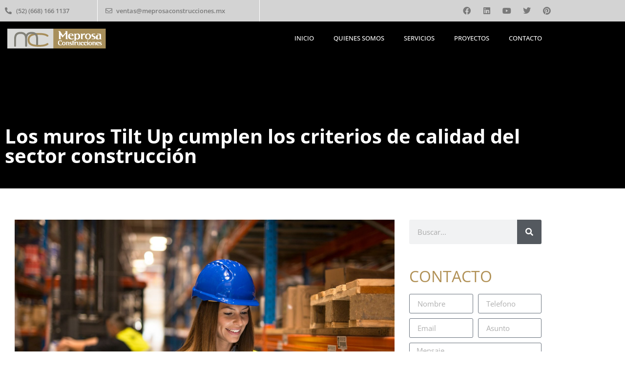

--- FILE ---
content_type: text/html; charset=UTF-8
request_url: https://meprosaconstrucciones.mx/los-muros-tilt-up-cumplen-los-criterios-de-calidad-del-sector-construccion/
body_size: 103285
content:
<!doctype html>
<html lang="es" prefix="og: https://ogp.me/ns#">
<head>
	<meta charset="UTF-8">
	<meta name="viewport" content="width=device-width, initial-scale=1">
	<link rel="profile" href="https://gmpg.org/xfn/11">
	
<!-- Optimización para motores de búsqueda de Rank Math -  https://rankmath.com/ -->
<title>Los muros Tilt Up cumplen los criterios de calidad del sector construcción - Meprosa Construcciones</title>
<meta name="description" content="Los muros Tilt Up son excelentes en cualquier sentido, ya sea desde los tiempos de construcción, controles de calidad, funcionamiento estructural, entre otros."/>
<meta name="robots" content="follow, index, max-snippet:-1, max-video-preview:-1, max-image-preview:large"/>
<link rel="canonical" href="https://meprosaconstrucciones.mx/los-muros-tilt-up-cumplen-los-criterios-de-calidad-del-sector-construccion/" />
<meta property="og:locale" content="es_ES" />
<meta property="og:type" content="article" />
<meta property="og:title" content="Los muros Tilt Up cumplen los criterios de calidad del sector construcción - Meprosa Construcciones" />
<meta property="og:description" content="Los muros Tilt Up son excelentes en cualquier sentido, ya sea desde los tiempos de construcción, controles de calidad, funcionamiento estructural, entre otros." />
<meta property="og:url" content="https://meprosaconstrucciones.mx/los-muros-tilt-up-cumplen-los-criterios-de-calidad-del-sector-construccion/" />
<meta property="og:site_name" content="Meprosa Construcciones" />
<meta property="article:section" content="Blog" />
<meta property="og:updated_time" content="2024-09-25T22:08:27-06:00" />
<meta property="og:image" content="https://meprosaconstrucciones.mx/wp-content/uploads/2024/01/freepik-export-20240925220737aNJf-1024x683.jpeg" />
<meta property="og:image:secure_url" content="https://meprosaconstrucciones.mx/wp-content/uploads/2024/01/freepik-export-20240925220737aNJf-1024x683.jpeg" />
<meta property="og:image:width" content="800" />
<meta property="og:image:height" content="534" />
<meta property="og:image:alt" content="calidad" />
<meta property="og:image:type" content="image/jpeg" />
<meta property="article:published_time" content="2023-09-29T08:30:40-06:00" />
<meta property="article:modified_time" content="2024-09-25T22:08:27-06:00" />
<meta name="twitter:card" content="summary_large_image" />
<meta name="twitter:title" content="Los muros Tilt Up cumplen los criterios de calidad del sector construcción - Meprosa Construcciones" />
<meta name="twitter:description" content="Los muros Tilt Up son excelentes en cualquier sentido, ya sea desde los tiempos de construcción, controles de calidad, funcionamiento estructural, entre otros." />
<meta name="twitter:site" content="@Programacion" />
<meta name="twitter:creator" content="@Programacion" />
<meta name="twitter:image" content="https://meprosaconstrucciones.mx/wp-content/uploads/2024/01/freepik-export-20240925220737aNJf-1024x683.jpeg" />
<script type="application/ld+json" class="rank-math-schema">{"@context":"https://schema.org","@graph":[{"@type":"Organization","@id":"https://meprosaconstrucciones.mx/#organization","name":"Meprosa Construcciones","url":"https://meprosaconstrucciones.mx","sameAs":["https://twitter.com/Programacion"],"logo":{"@type":"ImageObject","@id":"https://meprosaconstrucciones.mx/#logo","url":"https://meprosaconstrucciones.mx/wp-content/uploads/2017/11/logo_mc.png","contentUrl":"https://meprosaconstrucciones.mx/wp-content/uploads/2017/11/logo_mc.png","caption":"Meprosa Construcciones","inLanguage":"es","width":"199","height":"41"}},{"@type":"WebSite","@id":"https://meprosaconstrucciones.mx/#website","url":"https://meprosaconstrucciones.mx","name":"Meprosa Construcciones","publisher":{"@id":"https://meprosaconstrucciones.mx/#organization"},"inLanguage":"es"},{"@type":"ImageObject","@id":"https://meprosaconstrucciones.mx/wp-content/uploads/2024/01/freepik-export-20240925220737aNJf-scaled.jpeg","url":"https://meprosaconstrucciones.mx/wp-content/uploads/2024/01/freepik-export-20240925220737aNJf-scaled.jpeg","width":"2560","height":"1709","caption":"calidad","inLanguage":"es"},{"@type":"WebPage","@id":"https://meprosaconstrucciones.mx/los-muros-tilt-up-cumplen-los-criterios-de-calidad-del-sector-construccion/#webpage","url":"https://meprosaconstrucciones.mx/los-muros-tilt-up-cumplen-los-criterios-de-calidad-del-sector-construccion/","name":"Los muros Tilt Up cumplen los criterios de calidad del sector construcci\u00f3n - Meprosa Construcciones","datePublished":"2023-09-29T08:30:40-06:00","dateModified":"2024-09-25T22:08:27-06:00","isPartOf":{"@id":"https://meprosaconstrucciones.mx/#website"},"primaryImageOfPage":{"@id":"https://meprosaconstrucciones.mx/wp-content/uploads/2024/01/freepik-export-20240925220737aNJf-scaled.jpeg"},"inLanguage":"es"},{"@type":"Person","@id":"https://meprosaconstrucciones.mx/author/programacion/","name":"Programacion","url":"https://meprosaconstrucciones.mx/author/programacion/","image":{"@type":"ImageObject","@id":"https://secure.gravatar.com/avatar/b8d443ba384f66b344adaa515f8cf2808994501b6aed911a6df857bba7c4448c?s=96&amp;d=mm&amp;r=g","url":"https://secure.gravatar.com/avatar/b8d443ba384f66b344adaa515f8cf2808994501b6aed911a6df857bba7c4448c?s=96&amp;d=mm&amp;r=g","caption":"Programacion","inLanguage":"es"},"worksFor":{"@id":"https://meprosaconstrucciones.mx/#organization"}},{"@type":"BlogPosting","headline":"Los muros Tilt Up cumplen los criterios de calidad del sector construcci\u00f3n - Meprosa Construcciones","keywords":"calidad,criterios","datePublished":"2023-09-29T08:30:40-06:00","dateModified":"2024-09-25T22:08:27-06:00","author":{"@id":"https://meprosaconstrucciones.mx/author/programacion/","name":"Programacion"},"publisher":{"@id":"https://meprosaconstrucciones.mx/#organization"},"description":"Los muros Tilt Up son excelentes en cualquier sentido, ya sea desde los tiempos de construcci\u00f3n, controles de calidad, funcionamiento estructural, entre otros.","name":"Los muros Tilt Up cumplen los criterios de calidad del sector construcci\u00f3n - Meprosa Construcciones","@id":"https://meprosaconstrucciones.mx/los-muros-tilt-up-cumplen-los-criterios-de-calidad-del-sector-construccion/#richSnippet","isPartOf":{"@id":"https://meprosaconstrucciones.mx/los-muros-tilt-up-cumplen-los-criterios-de-calidad-del-sector-construccion/#webpage"},"image":{"@id":"https://meprosaconstrucciones.mx/wp-content/uploads/2024/01/freepik-export-20240925220737aNJf-scaled.jpeg"},"inLanguage":"es","mainEntityOfPage":{"@id":"https://meprosaconstrucciones.mx/los-muros-tilt-up-cumplen-los-criterios-de-calidad-del-sector-construccion/#webpage"}}]}</script>
<!-- /Plugin Rank Math WordPress SEO -->

<link rel="alternate" type="application/rss+xml" title="Meprosa Construcciones &raquo; Feed" href="https://meprosaconstrucciones.mx/feed/" />
<link rel="alternate" type="application/rss+xml" title="Meprosa Construcciones &raquo; Feed de los comentarios" href="https://meprosaconstrucciones.mx/comments/feed/" />
<link rel="alternate" title="oEmbed (JSON)" type="application/json+oembed" href="https://meprosaconstrucciones.mx/wp-json/oembed/1.0/embed?url=https%3A%2F%2Fmeprosaconstrucciones.mx%2Flos-muros-tilt-up-cumplen-los-criterios-de-calidad-del-sector-construccion%2F" />
<link rel="alternate" title="oEmbed (XML)" type="text/xml+oembed" href="https://meprosaconstrucciones.mx/wp-json/oembed/1.0/embed?url=https%3A%2F%2Fmeprosaconstrucciones.mx%2Flos-muros-tilt-up-cumplen-los-criterios-de-calidad-del-sector-construccion%2F&#038;format=xml" />
<style id='wp-img-auto-sizes-contain-inline-css'>
img:is([sizes=auto i],[sizes^="auto," i]){contain-intrinsic-size:3000px 1500px}
/*# sourceURL=wp-img-auto-sizes-contain-inline-css */
</style>
<style id='wp-emoji-styles-inline-css'>

	img.wp-smiley, img.emoji {
		display: inline !important;
		border: none !important;
		box-shadow: none !important;
		height: 1em !important;
		width: 1em !important;
		margin: 0 0.07em !important;
		vertical-align: -0.1em !important;
		background: none !important;
		padding: 0 !important;
	}
/*# sourceURL=wp-emoji-styles-inline-css */
</style>
<link rel='stylesheet' id='wp-block-library-css' href='https://meprosaconstrucciones.mx/wp-includes/css/dist/block-library/style.min.css?ver=6.9' media='all' />
<link rel='stylesheet' id='wp-components-css' href='https://meprosaconstrucciones.mx/wp-includes/css/dist/components/style.min.css?ver=6.9' media='all' />
<link rel='stylesheet' id='wp-preferences-css' href='https://meprosaconstrucciones.mx/wp-includes/css/dist/preferences/style.min.css?ver=6.9' media='all' />
<link rel='stylesheet' id='wp-block-editor-css' href='https://meprosaconstrucciones.mx/wp-includes/css/dist/block-editor/style.min.css?ver=6.9' media='all' />
<link rel='stylesheet' id='popup-maker-block-library-style-css' href='https://meprosaconstrucciones.mx/wp-content/plugins/popup-maker/dist/packages/block-library-style.css?ver=dbea705cfafe089d65f1' media='all' />
<style id='global-styles-inline-css'>
:root{--wp--preset--aspect-ratio--square: 1;--wp--preset--aspect-ratio--4-3: 4/3;--wp--preset--aspect-ratio--3-4: 3/4;--wp--preset--aspect-ratio--3-2: 3/2;--wp--preset--aspect-ratio--2-3: 2/3;--wp--preset--aspect-ratio--16-9: 16/9;--wp--preset--aspect-ratio--9-16: 9/16;--wp--preset--color--black: #000000;--wp--preset--color--cyan-bluish-gray: #abb8c3;--wp--preset--color--white: #ffffff;--wp--preset--color--pale-pink: #f78da7;--wp--preset--color--vivid-red: #cf2e2e;--wp--preset--color--luminous-vivid-orange: #ff6900;--wp--preset--color--luminous-vivid-amber: #fcb900;--wp--preset--color--light-green-cyan: #7bdcb5;--wp--preset--color--vivid-green-cyan: #00d084;--wp--preset--color--pale-cyan-blue: #8ed1fc;--wp--preset--color--vivid-cyan-blue: #0693e3;--wp--preset--color--vivid-purple: #9b51e0;--wp--preset--gradient--vivid-cyan-blue-to-vivid-purple: linear-gradient(135deg,rgb(6,147,227) 0%,rgb(155,81,224) 100%);--wp--preset--gradient--light-green-cyan-to-vivid-green-cyan: linear-gradient(135deg,rgb(122,220,180) 0%,rgb(0,208,130) 100%);--wp--preset--gradient--luminous-vivid-amber-to-luminous-vivid-orange: linear-gradient(135deg,rgb(252,185,0) 0%,rgb(255,105,0) 100%);--wp--preset--gradient--luminous-vivid-orange-to-vivid-red: linear-gradient(135deg,rgb(255,105,0) 0%,rgb(207,46,46) 100%);--wp--preset--gradient--very-light-gray-to-cyan-bluish-gray: linear-gradient(135deg,rgb(238,238,238) 0%,rgb(169,184,195) 100%);--wp--preset--gradient--cool-to-warm-spectrum: linear-gradient(135deg,rgb(74,234,220) 0%,rgb(151,120,209) 20%,rgb(207,42,186) 40%,rgb(238,44,130) 60%,rgb(251,105,98) 80%,rgb(254,248,76) 100%);--wp--preset--gradient--blush-light-purple: linear-gradient(135deg,rgb(255,206,236) 0%,rgb(152,150,240) 100%);--wp--preset--gradient--blush-bordeaux: linear-gradient(135deg,rgb(254,205,165) 0%,rgb(254,45,45) 50%,rgb(107,0,62) 100%);--wp--preset--gradient--luminous-dusk: linear-gradient(135deg,rgb(255,203,112) 0%,rgb(199,81,192) 50%,rgb(65,88,208) 100%);--wp--preset--gradient--pale-ocean: linear-gradient(135deg,rgb(255,245,203) 0%,rgb(182,227,212) 50%,rgb(51,167,181) 100%);--wp--preset--gradient--electric-grass: linear-gradient(135deg,rgb(202,248,128) 0%,rgb(113,206,126) 100%);--wp--preset--gradient--midnight: linear-gradient(135deg,rgb(2,3,129) 0%,rgb(40,116,252) 100%);--wp--preset--font-size--small: 13px;--wp--preset--font-size--medium: 20px;--wp--preset--font-size--large: 36px;--wp--preset--font-size--x-large: 42px;--wp--preset--spacing--20: 0.44rem;--wp--preset--spacing--30: 0.67rem;--wp--preset--spacing--40: 1rem;--wp--preset--spacing--50: 1.5rem;--wp--preset--spacing--60: 2.25rem;--wp--preset--spacing--70: 3.38rem;--wp--preset--spacing--80: 5.06rem;--wp--preset--shadow--natural: 6px 6px 9px rgba(0, 0, 0, 0.2);--wp--preset--shadow--deep: 12px 12px 50px rgba(0, 0, 0, 0.4);--wp--preset--shadow--sharp: 6px 6px 0px rgba(0, 0, 0, 0.2);--wp--preset--shadow--outlined: 6px 6px 0px -3px rgb(255, 255, 255), 6px 6px rgb(0, 0, 0);--wp--preset--shadow--crisp: 6px 6px 0px rgb(0, 0, 0);}:root { --wp--style--global--content-size: 800px;--wp--style--global--wide-size: 1200px; }:where(body) { margin: 0; }.wp-site-blocks > .alignleft { float: left; margin-right: 2em; }.wp-site-blocks > .alignright { float: right; margin-left: 2em; }.wp-site-blocks > .aligncenter { justify-content: center; margin-left: auto; margin-right: auto; }:where(.wp-site-blocks) > * { margin-block-start: 24px; margin-block-end: 0; }:where(.wp-site-blocks) > :first-child { margin-block-start: 0; }:where(.wp-site-blocks) > :last-child { margin-block-end: 0; }:root { --wp--style--block-gap: 24px; }:root :where(.is-layout-flow) > :first-child{margin-block-start: 0;}:root :where(.is-layout-flow) > :last-child{margin-block-end: 0;}:root :where(.is-layout-flow) > *{margin-block-start: 24px;margin-block-end: 0;}:root :where(.is-layout-constrained) > :first-child{margin-block-start: 0;}:root :where(.is-layout-constrained) > :last-child{margin-block-end: 0;}:root :where(.is-layout-constrained) > *{margin-block-start: 24px;margin-block-end: 0;}:root :where(.is-layout-flex){gap: 24px;}:root :where(.is-layout-grid){gap: 24px;}.is-layout-flow > .alignleft{float: left;margin-inline-start: 0;margin-inline-end: 2em;}.is-layout-flow > .alignright{float: right;margin-inline-start: 2em;margin-inline-end: 0;}.is-layout-flow > .aligncenter{margin-left: auto !important;margin-right: auto !important;}.is-layout-constrained > .alignleft{float: left;margin-inline-start: 0;margin-inline-end: 2em;}.is-layout-constrained > .alignright{float: right;margin-inline-start: 2em;margin-inline-end: 0;}.is-layout-constrained > .aligncenter{margin-left: auto !important;margin-right: auto !important;}.is-layout-constrained > :where(:not(.alignleft):not(.alignright):not(.alignfull)){max-width: var(--wp--style--global--content-size);margin-left: auto !important;margin-right: auto !important;}.is-layout-constrained > .alignwide{max-width: var(--wp--style--global--wide-size);}body .is-layout-flex{display: flex;}.is-layout-flex{flex-wrap: wrap;align-items: center;}.is-layout-flex > :is(*, div){margin: 0;}body .is-layout-grid{display: grid;}.is-layout-grid > :is(*, div){margin: 0;}body{padding-top: 0px;padding-right: 0px;padding-bottom: 0px;padding-left: 0px;}a:where(:not(.wp-element-button)){text-decoration: underline;}:root :where(.wp-element-button, .wp-block-button__link){background-color: #32373c;border-width: 0;color: #fff;font-family: inherit;font-size: inherit;font-style: inherit;font-weight: inherit;letter-spacing: inherit;line-height: inherit;padding-top: calc(0.667em + 2px);padding-right: calc(1.333em + 2px);padding-bottom: calc(0.667em + 2px);padding-left: calc(1.333em + 2px);text-decoration: none;text-transform: inherit;}.has-black-color{color: var(--wp--preset--color--black) !important;}.has-cyan-bluish-gray-color{color: var(--wp--preset--color--cyan-bluish-gray) !important;}.has-white-color{color: var(--wp--preset--color--white) !important;}.has-pale-pink-color{color: var(--wp--preset--color--pale-pink) !important;}.has-vivid-red-color{color: var(--wp--preset--color--vivid-red) !important;}.has-luminous-vivid-orange-color{color: var(--wp--preset--color--luminous-vivid-orange) !important;}.has-luminous-vivid-amber-color{color: var(--wp--preset--color--luminous-vivid-amber) !important;}.has-light-green-cyan-color{color: var(--wp--preset--color--light-green-cyan) !important;}.has-vivid-green-cyan-color{color: var(--wp--preset--color--vivid-green-cyan) !important;}.has-pale-cyan-blue-color{color: var(--wp--preset--color--pale-cyan-blue) !important;}.has-vivid-cyan-blue-color{color: var(--wp--preset--color--vivid-cyan-blue) !important;}.has-vivid-purple-color{color: var(--wp--preset--color--vivid-purple) !important;}.has-black-background-color{background-color: var(--wp--preset--color--black) !important;}.has-cyan-bluish-gray-background-color{background-color: var(--wp--preset--color--cyan-bluish-gray) !important;}.has-white-background-color{background-color: var(--wp--preset--color--white) !important;}.has-pale-pink-background-color{background-color: var(--wp--preset--color--pale-pink) !important;}.has-vivid-red-background-color{background-color: var(--wp--preset--color--vivid-red) !important;}.has-luminous-vivid-orange-background-color{background-color: var(--wp--preset--color--luminous-vivid-orange) !important;}.has-luminous-vivid-amber-background-color{background-color: var(--wp--preset--color--luminous-vivid-amber) !important;}.has-light-green-cyan-background-color{background-color: var(--wp--preset--color--light-green-cyan) !important;}.has-vivid-green-cyan-background-color{background-color: var(--wp--preset--color--vivid-green-cyan) !important;}.has-pale-cyan-blue-background-color{background-color: var(--wp--preset--color--pale-cyan-blue) !important;}.has-vivid-cyan-blue-background-color{background-color: var(--wp--preset--color--vivid-cyan-blue) !important;}.has-vivid-purple-background-color{background-color: var(--wp--preset--color--vivid-purple) !important;}.has-black-border-color{border-color: var(--wp--preset--color--black) !important;}.has-cyan-bluish-gray-border-color{border-color: var(--wp--preset--color--cyan-bluish-gray) !important;}.has-white-border-color{border-color: var(--wp--preset--color--white) !important;}.has-pale-pink-border-color{border-color: var(--wp--preset--color--pale-pink) !important;}.has-vivid-red-border-color{border-color: var(--wp--preset--color--vivid-red) !important;}.has-luminous-vivid-orange-border-color{border-color: var(--wp--preset--color--luminous-vivid-orange) !important;}.has-luminous-vivid-amber-border-color{border-color: var(--wp--preset--color--luminous-vivid-amber) !important;}.has-light-green-cyan-border-color{border-color: var(--wp--preset--color--light-green-cyan) !important;}.has-vivid-green-cyan-border-color{border-color: var(--wp--preset--color--vivid-green-cyan) !important;}.has-pale-cyan-blue-border-color{border-color: var(--wp--preset--color--pale-cyan-blue) !important;}.has-vivid-cyan-blue-border-color{border-color: var(--wp--preset--color--vivid-cyan-blue) !important;}.has-vivid-purple-border-color{border-color: var(--wp--preset--color--vivid-purple) !important;}.has-vivid-cyan-blue-to-vivid-purple-gradient-background{background: var(--wp--preset--gradient--vivid-cyan-blue-to-vivid-purple) !important;}.has-light-green-cyan-to-vivid-green-cyan-gradient-background{background: var(--wp--preset--gradient--light-green-cyan-to-vivid-green-cyan) !important;}.has-luminous-vivid-amber-to-luminous-vivid-orange-gradient-background{background: var(--wp--preset--gradient--luminous-vivid-amber-to-luminous-vivid-orange) !important;}.has-luminous-vivid-orange-to-vivid-red-gradient-background{background: var(--wp--preset--gradient--luminous-vivid-orange-to-vivid-red) !important;}.has-very-light-gray-to-cyan-bluish-gray-gradient-background{background: var(--wp--preset--gradient--very-light-gray-to-cyan-bluish-gray) !important;}.has-cool-to-warm-spectrum-gradient-background{background: var(--wp--preset--gradient--cool-to-warm-spectrum) !important;}.has-blush-light-purple-gradient-background{background: var(--wp--preset--gradient--blush-light-purple) !important;}.has-blush-bordeaux-gradient-background{background: var(--wp--preset--gradient--blush-bordeaux) !important;}.has-luminous-dusk-gradient-background{background: var(--wp--preset--gradient--luminous-dusk) !important;}.has-pale-ocean-gradient-background{background: var(--wp--preset--gradient--pale-ocean) !important;}.has-electric-grass-gradient-background{background: var(--wp--preset--gradient--electric-grass) !important;}.has-midnight-gradient-background{background: var(--wp--preset--gradient--midnight) !important;}.has-small-font-size{font-size: var(--wp--preset--font-size--small) !important;}.has-medium-font-size{font-size: var(--wp--preset--font-size--medium) !important;}.has-large-font-size{font-size: var(--wp--preset--font-size--large) !important;}.has-x-large-font-size{font-size: var(--wp--preset--font-size--x-large) !important;}
:root :where(.wp-block-pullquote){font-size: 1.5em;line-height: 1.6;}
/*# sourceURL=global-styles-inline-css */
</style>
<link rel='stylesheet' id='hello-elementor-css' href='https://meprosaconstrucciones.mx/wp-content/themes/hello-elementor/assets/css/reset.css?ver=3.4.5' media='all' />
<link rel='stylesheet' id='hello-elementor-theme-style-css' href='https://meprosaconstrucciones.mx/wp-content/themes/hello-elementor/assets/css/theme.css?ver=3.4.5' media='all' />
<link rel='stylesheet' id='hello-elementor-header-footer-css' href='https://meprosaconstrucciones.mx/wp-content/themes/hello-elementor/assets/css/header-footer.css?ver=3.4.5' media='all' />
<link rel='stylesheet' id='elementor-frontend-css' href='https://meprosaconstrucciones.mx/wp-content/plugins/elementor/assets/css/frontend.min.css?ver=3.34.0' media='all' />
<link rel='stylesheet' id='elementor-post-1517-css' href='https://meprosaconstrucciones.mx/wp-content/uploads/elementor/css/post-1517.css?ver=1767835444' media='all' />
<link rel='stylesheet' id='widget-icon-list-css' href='https://meprosaconstrucciones.mx/wp-content/plugins/elementor/assets/css/widget-icon-list.min.css?ver=3.34.0' media='all' />
<link rel='stylesheet' id='widget-social-icons-css' href='https://meprosaconstrucciones.mx/wp-content/plugins/elementor/assets/css/widget-social-icons.min.css?ver=3.34.0' media='all' />
<link rel='stylesheet' id='e-apple-webkit-css' href='https://meprosaconstrucciones.mx/wp-content/plugins/elementor/assets/css/conditionals/apple-webkit.min.css?ver=3.34.0' media='all' />
<link rel='stylesheet' id='widget-image-css' href='https://meprosaconstrucciones.mx/wp-content/plugins/elementor/assets/css/widget-image.min.css?ver=3.34.0' media='all' />
<link rel='stylesheet' id='widget-nav-menu-css' href='https://meprosaconstrucciones.mx/wp-content/plugins/elementor-pro/assets/css/widget-nav-menu.min.css?ver=3.34.0' media='all' />
<link rel='stylesheet' id='e-sticky-css' href='https://meprosaconstrucciones.mx/wp-content/plugins/elementor-pro/assets/css/modules/sticky.min.css?ver=3.34.0' media='all' />
<link rel='stylesheet' id='e-motion-fx-css' href='https://meprosaconstrucciones.mx/wp-content/plugins/elementor-pro/assets/css/modules/motion-fx.min.css?ver=3.34.0' media='all' />
<link rel='stylesheet' id='widget-heading-css' href='https://meprosaconstrucciones.mx/wp-content/plugins/elementor/assets/css/widget-heading.min.css?ver=3.34.0' media='all' />
<link rel='stylesheet' id='widget-spacer-css' href='https://meprosaconstrucciones.mx/wp-content/plugins/elementor/assets/css/widget-spacer.min.css?ver=3.34.0' media='all' />
<link rel='stylesheet' id='widget-post-info-css' href='https://meprosaconstrucciones.mx/wp-content/plugins/elementor-pro/assets/css/widget-post-info.min.css?ver=3.34.0' media='all' />
<link rel='stylesheet' id='elementor-icons-shared-0-css' href='https://meprosaconstrucciones.mx/wp-content/plugins/elementor/assets/lib/font-awesome/css/fontawesome.min.css?ver=5.15.3' media='all' />
<link rel='stylesheet' id='elementor-icons-fa-regular-css' href='https://meprosaconstrucciones.mx/wp-content/plugins/elementor/assets/lib/font-awesome/css/regular.min.css?ver=5.15.3' media='all' />
<link rel='stylesheet' id='elementor-icons-fa-solid-css' href='https://meprosaconstrucciones.mx/wp-content/plugins/elementor/assets/lib/font-awesome/css/solid.min.css?ver=5.15.3' media='all' />
<link rel='stylesheet' id='widget-post-navigation-css' href='https://meprosaconstrucciones.mx/wp-content/plugins/elementor-pro/assets/css/widget-post-navigation.min.css?ver=3.34.0' media='all' />
<link rel='stylesheet' id='widget-search-form-css' href='https://meprosaconstrucciones.mx/wp-content/plugins/elementor-pro/assets/css/widget-search-form.min.css?ver=3.34.0' media='all' />
<link rel='stylesheet' id='widget-form-css' href='https://meprosaconstrucciones.mx/wp-content/plugins/elementor-pro/assets/css/widget-form.min.css?ver=3.34.0' media='all' />
<link rel='stylesheet' id='widget-posts-css' href='https://meprosaconstrucciones.mx/wp-content/plugins/elementor-pro/assets/css/widget-posts.min.css?ver=3.34.0' media='all' />
<link rel='stylesheet' id='elementor-icons-css' href='https://meprosaconstrucciones.mx/wp-content/plugins/elementor/assets/lib/eicons/css/elementor-icons.min.css?ver=5.45.0' media='all' />
<link rel='stylesheet' id='elementor-post-1686-css' href='https://meprosaconstrucciones.mx/wp-content/uploads/elementor/css/post-1686.css?ver=1767835444' media='all' />
<link rel='stylesheet' id='elementor-post-1718-css' href='https://meprosaconstrucciones.mx/wp-content/uploads/elementor/css/post-1718.css?ver=1767835444' media='all' />
<link rel='stylesheet' id='elementor-post-1764-css' href='https://meprosaconstrucciones.mx/wp-content/uploads/elementor/css/post-1764.css?ver=1767835445' media='all' />
<link rel='stylesheet' id='hello-elementor-child-style-css' href='https://meprosaconstrucciones.mx/wp-content/themes/hello-theme-child-master/style.css?ver=2.0.0' media='all' />
<link rel='stylesheet' id='elementor-gf-local-opensans-css' href='https://meprosaconstrucciones.mx/wp-content/uploads/elementor/google-fonts/css/opensans.css?ver=1742396824' media='all' />
<link rel='stylesheet' id='elementor-icons-fa-brands-css' href='https://meprosaconstrucciones.mx/wp-content/plugins/elementor/assets/lib/font-awesome/css/brands.min.css?ver=5.15.3' media='all' />
<script src="https://meprosaconstrucciones.mx/wp-includes/js/jquery/jquery.min.js?ver=3.7.1" id="jquery-core-js"></script>
<script src="https://meprosaconstrucciones.mx/wp-includes/js/jquery/jquery-migrate.min.js?ver=3.4.1" id="jquery-migrate-js"></script>
<link rel="https://api.w.org/" href="https://meprosaconstrucciones.mx/wp-json/" /><link rel="alternate" title="JSON" type="application/json" href="https://meprosaconstrucciones.mx/wp-json/wp/v2/posts/2137" /><link rel="EditURI" type="application/rsd+xml" title="RSD" href="https://meprosaconstrucciones.mx/xmlrpc.php?rsd" />
<meta name="generator" content="WordPress 6.9" />
<link rel='shortlink' href='https://meprosaconstrucciones.mx/?p=2137' />
<meta name="keywords" content="naves industriales, 
							   bodegas, rastro tif, 
							   planta de alimentos balanceados, 
							   fabricacion de estructuras metalicas, 
							   construccion de instalaciones deportivas, 
							   obra civil, 
							   terracerias, 
							   proyectos de construccion, 
							   edificaciones verticales,
							   constructoras industriales en mexico"/>
<!-- Google tag (gtag.js) -->
<script async src="https://www.googletagmanager.com/gtag/js?id=G-XDWZRDLBGB"></script>
<script>
  window.dataLayer = window.dataLayer || [];
  function gtag(){dataLayer.push(arguments);}
  gtag('js', new Date());

  gtag('config', 'G-XDWZRDLBGB');
</script>
<meta name="google-site-verification" content="TaMKb9DtjlWji9KpsqC6w09GG3qu1d2RHOIZZrTW02c" />
<meta name="google-site-verification" content="zn4AaoGQqS4cd8vPwmp8pq65U3nY5eOVhW2AVnheIvk" />
			<style>
				.e-con.e-parent:nth-of-type(n+4):not(.e-lazyloaded):not(.e-no-lazyload),
				.e-con.e-parent:nth-of-type(n+4):not(.e-lazyloaded):not(.e-no-lazyload) * {
					background-image: none !important;
				}
				@media screen and (max-height: 1024px) {
					.e-con.e-parent:nth-of-type(n+3):not(.e-lazyloaded):not(.e-no-lazyload),
					.e-con.e-parent:nth-of-type(n+3):not(.e-lazyloaded):not(.e-no-lazyload) * {
						background-image: none !important;
					}
				}
				@media screen and (max-height: 640px) {
					.e-con.e-parent:nth-of-type(n+2):not(.e-lazyloaded):not(.e-no-lazyload),
					.e-con.e-parent:nth-of-type(n+2):not(.e-lazyloaded):not(.e-no-lazyload) * {
						background-image: none !important;
					}
				}
			</style>
			<meta name="generator" content="Powered by Slider Revolution 6.6.20 - responsive, Mobile-Friendly Slider Plugin for WordPress with comfortable drag and drop interface." />
<link rel="icon" href="https://meprosaconstrucciones.mx/wp-content/uploads/2023/01/cropped-favicon-72x72-1-32x32.png" sizes="32x32" />
<link rel="icon" href="https://meprosaconstrucciones.mx/wp-content/uploads/2023/01/cropped-favicon-72x72-1-192x192.png" sizes="192x192" />
<link rel="apple-touch-icon" href="https://meprosaconstrucciones.mx/wp-content/uploads/2023/01/cropped-favicon-72x72-1-180x180.png" />
<meta name="msapplication-TileImage" content="https://meprosaconstrucciones.mx/wp-content/uploads/2023/01/cropped-favicon-72x72-1-270x270.png" />
<script>function setREVStartSize(e){
			//window.requestAnimationFrame(function() {
				window.RSIW = window.RSIW===undefined ? window.innerWidth : window.RSIW;
				window.RSIH = window.RSIH===undefined ? window.innerHeight : window.RSIH;
				try {
					var pw = document.getElementById(e.c).parentNode.offsetWidth,
						newh;
					pw = pw===0 || isNaN(pw) || (e.l=="fullwidth" || e.layout=="fullwidth") ? window.RSIW : pw;
					e.tabw = e.tabw===undefined ? 0 : parseInt(e.tabw);
					e.thumbw = e.thumbw===undefined ? 0 : parseInt(e.thumbw);
					e.tabh = e.tabh===undefined ? 0 : parseInt(e.tabh);
					e.thumbh = e.thumbh===undefined ? 0 : parseInt(e.thumbh);
					e.tabhide = e.tabhide===undefined ? 0 : parseInt(e.tabhide);
					e.thumbhide = e.thumbhide===undefined ? 0 : parseInt(e.thumbhide);
					e.mh = e.mh===undefined || e.mh=="" || e.mh==="auto" ? 0 : parseInt(e.mh,0);
					if(e.layout==="fullscreen" || e.l==="fullscreen")
						newh = Math.max(e.mh,window.RSIH);
					else{
						e.gw = Array.isArray(e.gw) ? e.gw : [e.gw];
						for (var i in e.rl) if (e.gw[i]===undefined || e.gw[i]===0) e.gw[i] = e.gw[i-1];
						e.gh = e.el===undefined || e.el==="" || (Array.isArray(e.el) && e.el.length==0)? e.gh : e.el;
						e.gh = Array.isArray(e.gh) ? e.gh : [e.gh];
						for (var i in e.rl) if (e.gh[i]===undefined || e.gh[i]===0) e.gh[i] = e.gh[i-1];
											
						var nl = new Array(e.rl.length),
							ix = 0,
							sl;
						e.tabw = e.tabhide>=pw ? 0 : e.tabw;
						e.thumbw = e.thumbhide>=pw ? 0 : e.thumbw;
						e.tabh = e.tabhide>=pw ? 0 : e.tabh;
						e.thumbh = e.thumbhide>=pw ? 0 : e.thumbh;
						for (var i in e.rl) nl[i] = e.rl[i]<window.RSIW ? 0 : e.rl[i];
						sl = nl[0];
						for (var i in nl) if (sl>nl[i] && nl[i]>0) { sl = nl[i]; ix=i;}
						var m = pw>(e.gw[ix]+e.tabw+e.thumbw) ? 1 : (pw-(e.tabw+e.thumbw)) / (e.gw[ix]);
						newh =  (e.gh[ix] * m) + (e.tabh + e.thumbh);
					}
					var el = document.getElementById(e.c);
					if (el!==null && el) el.style.height = newh+"px";
					el = document.getElementById(e.c+"_wrapper");
					if (el!==null && el) {
						el.style.height = newh+"px";
						el.style.display = "block";
					}
				} catch(e){
					console.log("Failure at Presize of Slider:" + e)
				}
			//});
		  };</script>
</head>
<body class="wp-singular post-template-default single single-post postid-2137 single-format-standard wp-embed-responsive wp-theme-hello-elementor wp-child-theme-hello-theme-child-master hello-elementor-default elementor-default elementor-kit-1517 elementor-page-1764">


<a class="skip-link screen-reader-text" href="#content">Ir al contenido</a>

		<header data-elementor-type="header" data-elementor-id="1686" class="elementor elementor-1686 elementor-location-header" data-elementor-post-type="elementor_library">
					<section class="elementor-section elementor-top-section elementor-element elementor-element-a49b454 elementor-section-boxed elementor-section-height-default elementor-section-height-default" data-id="a49b454" data-element_type="section" data-settings="{&quot;background_background&quot;:&quot;classic&quot;}">
						<div class="elementor-container elementor-column-gap-default">
					<div class="elementor-column elementor-col-33 elementor-top-column elementor-element elementor-element-e411879" data-id="e411879" data-element_type="column">
			<div class="elementor-widget-wrap elementor-element-populated">
						<div class="elementor-element elementor-element-0340425 elementor-icon-list--layout-inline elementor-mobile-align-center elementor-list-item-link-full_width elementor-widget elementor-widget-icon-list" data-id="0340425" data-element_type="widget" data-widget_type="icon-list.default">
				<div class="elementor-widget-container">
							<ul class="elementor-icon-list-items elementor-inline-items">
							<li class="elementor-icon-list-item elementor-inline-item">
											<span class="elementor-icon-list-icon">
							<i aria-hidden="true" class="fas fa-phone-alt"></i>						</span>
										<span class="elementor-icon-list-text"> (52) (668) 166 1137 </span>
									</li>
						</ul>
						</div>
				</div>
					</div>
		</div>
				<div class="elementor-column elementor-col-33 elementor-top-column elementor-element elementor-element-3cbd2ff" data-id="3cbd2ff" data-element_type="column">
			<div class="elementor-widget-wrap elementor-element-populated">
						<div class="elementor-element elementor-element-f3901aa elementor-icon-list--layout-inline elementor-mobile-align-center elementor-list-item-link-full_width elementor-widget elementor-widget-icon-list" data-id="f3901aa" data-element_type="widget" data-widget_type="icon-list.default">
				<div class="elementor-widget-container">
							<ul class="elementor-icon-list-items elementor-inline-items">
							<li class="elementor-icon-list-item elementor-inline-item">
											<span class="elementor-icon-list-icon">
							<i aria-hidden="true" class="far fa-envelope"></i>						</span>
										<span class="elementor-icon-list-text">ventas@meprosaconstrucciones.mx</span>
									</li>
						</ul>
						</div>
				</div>
					</div>
		</div>
				<div class="elementor-column elementor-col-33 elementor-top-column elementor-element elementor-element-c97c231" data-id="c97c231" data-element_type="column">
			<div class="elementor-widget-wrap elementor-element-populated">
						<div class="elementor-element elementor-element-deb5838 elementor-shape-circle e-grid-align-right e-grid-align-mobile-center elementor-grid-0 elementor-widget elementor-widget-social-icons" data-id="deb5838" data-element_type="widget" data-widget_type="social-icons.default">
				<div class="elementor-widget-container">
							<div class="elementor-social-icons-wrapper elementor-grid" role="list">
							<span class="elementor-grid-item" role="listitem">
					<a class="elementor-icon elementor-social-icon elementor-social-icon-facebook elementor-repeater-item-4a8fd68" href="https://www.facebook.com/meprosaGA/" target="_blank">
						<span class="elementor-screen-only">Facebook</span>
						<i aria-hidden="true" class="fab fa-facebook"></i>					</a>
				</span>
							<span class="elementor-grid-item" role="listitem">
					<a class="elementor-icon elementor-social-icon elementor-social-icon-linkedin elementor-repeater-item-ef8d7fb" href="https://www.linkedin.com/company/meprosa-construcciones/" target="_blank">
						<span class="elementor-screen-only">Linkedin</span>
						<i aria-hidden="true" class="fab fa-linkedin"></i>					</a>
				</span>
							<span class="elementor-grid-item" role="listitem">
					<a class="elementor-icon elementor-social-icon elementor-social-icon-youtube elementor-repeater-item-ad8c675" href="https://www.youtube.com/channel/UCmgG9d_5PSYkFPuVjITlFsA?view_as=subscriber" target="_blank">
						<span class="elementor-screen-only">Youtube</span>
						<i aria-hidden="true" class="fab fa-youtube"></i>					</a>
				</span>
							<span class="elementor-grid-item" role="listitem">
					<a class="elementor-icon elementor-social-icon elementor-social-icon-twitter elementor-repeater-item-4de9d9b" href="https://twitter.com/Meprosamx" target="_blank">
						<span class="elementor-screen-only">Twitter</span>
						<i aria-hidden="true" class="fab fa-twitter"></i>					</a>
				</span>
							<span class="elementor-grid-item" role="listitem">
					<a class="elementor-icon elementor-social-icon elementor-social-icon-pinterest elementor-repeater-item-2df686f" href="https://www.pinterest.com.mx/meprosa/" target="_blank">
						<span class="elementor-screen-only">Pinterest</span>
						<i aria-hidden="true" class="fab fa-pinterest"></i>					</a>
				</span>
					</div>
						</div>
				</div>
					</div>
		</div>
					</div>
		</section>
				<section class="elementor-section elementor-top-section elementor-element elementor-element-4e5d964 elementor-section-boxed elementor-section-height-default elementor-section-height-default" data-id="4e5d964" data-element_type="section" data-settings="{&quot;background_background&quot;:&quot;classic&quot;,&quot;sticky&quot;:&quot;top&quot;,&quot;sticky_on&quot;:[&quot;desktop&quot;,&quot;tablet&quot;,&quot;mobile&quot;],&quot;sticky_offset&quot;:0,&quot;sticky_effects_offset&quot;:0,&quot;sticky_anchor_link_offset&quot;:0}">
						<div class="elementor-container elementor-column-gap-default">
					<div class="elementor-column elementor-col-50 elementor-top-column elementor-element elementor-element-1abd214" data-id="1abd214" data-element_type="column">
			<div class="elementor-widget-wrap elementor-element-populated">
						<div class="elementor-element elementor-element-d201b54 elementor-widget elementor-widget-image" data-id="d201b54" data-element_type="widget" data-widget_type="image.default">
				<div class="elementor-widget-container">
																<a href="https://meprosaconstrucciones.mx/">
							<img width="209" height="48" src="https://meprosaconstrucciones.mx/wp-content/uploads/2017/12/meprosa-c-1.png" class="attachment-full size-full wp-image-174" alt="Meprosa Construcciones" />								</a>
															</div>
				</div>
					</div>
		</div>
				<div class="elementor-column elementor-col-50 elementor-top-column elementor-element elementor-element-fb2d0da" data-id="fb2d0da" data-element_type="column">
			<div class="elementor-widget-wrap elementor-element-populated">
						<div class="elementor-element elementor-element-86d378b elementor-nav-menu__align-end elementor-nav-menu--dropdown-tablet elementor-nav-menu__text-align-aside elementor-nav-menu--toggle elementor-nav-menu--burger elementor-widget elementor-widget-nav-menu" data-id="86d378b" data-element_type="widget" data-settings="{&quot;layout&quot;:&quot;horizontal&quot;,&quot;submenu_icon&quot;:{&quot;value&quot;:&quot;&lt;i class=\&quot;fas fa-caret-down\&quot; aria-hidden=\&quot;true\&quot;&gt;&lt;\/i&gt;&quot;,&quot;library&quot;:&quot;fa-solid&quot;},&quot;toggle&quot;:&quot;burger&quot;}" data-widget_type="nav-menu.default">
				<div class="elementor-widget-container">
								<nav aria-label="Menú" class="elementor-nav-menu--main elementor-nav-menu__container elementor-nav-menu--layout-horizontal e--pointer-underline e--animation-fade">
				<ul id="menu-1-86d378b" class="elementor-nav-menu"><li class="menu-item menu-item-type-post_type menu-item-object-page menu-item-home menu-item-22"><a href="https://meprosaconstrucciones.mx/" class="elementor-item">Inicio</a></li>
<li class="menu-item menu-item-type-post_type menu-item-object-page menu-item-21"><a href="https://meprosaconstrucciones.mx/quienes-somos/" class="elementor-item">Quienes somos</a></li>
<li class="menu-item menu-item-type-post_type menu-item-object-page menu-item-20"><a href="https://meprosaconstrucciones.mx/servicios/" class="elementor-item">Servicios</a></li>
<li class="menu-item menu-item-type-post_type menu-item-object-page menu-item-19"><a href="https://meprosaconstrucciones.mx/proyectos/" class="elementor-item">Proyectos</a></li>
<li class="menu-item menu-item-type-post_type menu-item-object-page menu-item-18"><a href="https://meprosaconstrucciones.mx/contacto/" class="elementor-item">Contacto</a></li>
</ul>			</nav>
					<div class="elementor-menu-toggle" role="button" tabindex="0" aria-label="Alternar menú" aria-expanded="false">
			<i aria-hidden="true" role="presentation" class="elementor-menu-toggle__icon--open eicon-menu-bar"></i><i aria-hidden="true" role="presentation" class="elementor-menu-toggle__icon--close eicon-close"></i>		</div>
					<nav class="elementor-nav-menu--dropdown elementor-nav-menu__container" aria-hidden="true">
				<ul id="menu-2-86d378b" class="elementor-nav-menu"><li class="menu-item menu-item-type-post_type menu-item-object-page menu-item-home menu-item-22"><a href="https://meprosaconstrucciones.mx/" class="elementor-item" tabindex="-1">Inicio</a></li>
<li class="menu-item menu-item-type-post_type menu-item-object-page menu-item-21"><a href="https://meprosaconstrucciones.mx/quienes-somos/" class="elementor-item" tabindex="-1">Quienes somos</a></li>
<li class="menu-item menu-item-type-post_type menu-item-object-page menu-item-20"><a href="https://meprosaconstrucciones.mx/servicios/" class="elementor-item" tabindex="-1">Servicios</a></li>
<li class="menu-item menu-item-type-post_type menu-item-object-page menu-item-19"><a href="https://meprosaconstrucciones.mx/proyectos/" class="elementor-item" tabindex="-1">Proyectos</a></li>
<li class="menu-item menu-item-type-post_type menu-item-object-page menu-item-18"><a href="https://meprosaconstrucciones.mx/contacto/" class="elementor-item" tabindex="-1">Contacto</a></li>
</ul>			</nav>
						</div>
				</div>
					</div>
		</div>
					</div>
		</section>
				<section class="elementor-section elementor-top-section elementor-element elementor-element-c140865 elementor-section-boxed elementor-section-height-default elementor-section-height-default" data-id="c140865" data-element_type="section" data-settings="{&quot;motion_fx_motion_fx_scrolling&quot;:&quot;yes&quot;,&quot;sticky&quot;:&quot;top&quot;,&quot;motion_fx_devices&quot;:[&quot;desktop&quot;,&quot;tablet&quot;,&quot;mobile&quot;],&quot;sticky_on&quot;:[&quot;desktop&quot;,&quot;tablet&quot;,&quot;mobile&quot;],&quot;sticky_offset&quot;:0,&quot;sticky_effects_offset&quot;:0,&quot;sticky_anchor_link_offset&quot;:0}">
						<div class="elementor-container elementor-column-gap-default">
					<div class="elementor-column elementor-col-50 elementor-top-column elementor-element elementor-element-e41ccac" data-id="e41ccac" data-element_type="column">
			<div class="elementor-widget-wrap elementor-element-populated">
						<div class="elementor-element elementor-element-8552054 elementor-widget elementor-widget-image" data-id="8552054" data-element_type="widget" data-widget_type="image.default">
				<div class="elementor-widget-container">
															<img width="209" height="48" src="https://meprosaconstrucciones.mx/wp-content/uploads/2017/12/meprosa-c-1.png" class="attachment-full size-full wp-image-174" alt="Meprosa Construcciones" />															</div>
				</div>
					</div>
		</div>
				<div class="elementor-column elementor-col-50 elementor-top-column elementor-element elementor-element-a7c4c58" data-id="a7c4c58" data-element_type="column">
			<div class="elementor-widget-wrap elementor-element-populated">
						<div class="elementor-element elementor-element-bb63c33 elementor-nav-menu__align-end elementor-nav-menu--dropdown-tablet elementor-nav-menu__text-align-aside elementor-nav-menu--toggle elementor-nav-menu--burger elementor-widget elementor-widget-nav-menu" data-id="bb63c33" data-element_type="widget" data-settings="{&quot;layout&quot;:&quot;horizontal&quot;,&quot;submenu_icon&quot;:{&quot;value&quot;:&quot;&lt;i class=\&quot;fas fa-caret-down\&quot; aria-hidden=\&quot;true\&quot;&gt;&lt;\/i&gt;&quot;,&quot;library&quot;:&quot;fa-solid&quot;},&quot;toggle&quot;:&quot;burger&quot;}" data-widget_type="nav-menu.default">
				<div class="elementor-widget-container">
								<nav aria-label="Menú" class="elementor-nav-menu--main elementor-nav-menu__container elementor-nav-menu--layout-horizontal e--pointer-underline e--animation-fade">
				<ul id="menu-1-bb63c33" class="elementor-nav-menu"><li class="menu-item menu-item-type-post_type menu-item-object-page menu-item-home menu-item-22"><a href="https://meprosaconstrucciones.mx/" class="elementor-item">Inicio</a></li>
<li class="menu-item menu-item-type-post_type menu-item-object-page menu-item-21"><a href="https://meprosaconstrucciones.mx/quienes-somos/" class="elementor-item">Quienes somos</a></li>
<li class="menu-item menu-item-type-post_type menu-item-object-page menu-item-20"><a href="https://meprosaconstrucciones.mx/servicios/" class="elementor-item">Servicios</a></li>
<li class="menu-item menu-item-type-post_type menu-item-object-page menu-item-19"><a href="https://meprosaconstrucciones.mx/proyectos/" class="elementor-item">Proyectos</a></li>
<li class="menu-item menu-item-type-post_type menu-item-object-page menu-item-18"><a href="https://meprosaconstrucciones.mx/contacto/" class="elementor-item">Contacto</a></li>
</ul>			</nav>
					<div class="elementor-menu-toggle" role="button" tabindex="0" aria-label="Alternar menú" aria-expanded="false">
			<i aria-hidden="true" role="presentation" class="elementor-menu-toggle__icon--open eicon-menu-bar"></i><i aria-hidden="true" role="presentation" class="elementor-menu-toggle__icon--close eicon-close"></i>		</div>
					<nav class="elementor-nav-menu--dropdown elementor-nav-menu__container" aria-hidden="true">
				<ul id="menu-2-bb63c33" class="elementor-nav-menu"><li class="menu-item menu-item-type-post_type menu-item-object-page menu-item-home menu-item-22"><a href="https://meprosaconstrucciones.mx/" class="elementor-item" tabindex="-1">Inicio</a></li>
<li class="menu-item menu-item-type-post_type menu-item-object-page menu-item-21"><a href="https://meprosaconstrucciones.mx/quienes-somos/" class="elementor-item" tabindex="-1">Quienes somos</a></li>
<li class="menu-item menu-item-type-post_type menu-item-object-page menu-item-20"><a href="https://meprosaconstrucciones.mx/servicios/" class="elementor-item" tabindex="-1">Servicios</a></li>
<li class="menu-item menu-item-type-post_type menu-item-object-page menu-item-19"><a href="https://meprosaconstrucciones.mx/proyectos/" class="elementor-item" tabindex="-1">Proyectos</a></li>
<li class="menu-item menu-item-type-post_type menu-item-object-page menu-item-18"><a href="https://meprosaconstrucciones.mx/contacto/" class="elementor-item" tabindex="-1">Contacto</a></li>
</ul>			</nav>
						</div>
				</div>
					</div>
		</div>
					</div>
		</section>
				</header>
				<div data-elementor-type="single-page" data-elementor-id="1764" class="elementor elementor-1764 elementor-location-single post-2137 post type-post status-publish format-standard has-post-thumbnail hentry category-blog category-bodegas category-naves-industriales category-obra-civil" data-elementor-post-type="elementor_library">
					<section class="elementor-section elementor-top-section elementor-element elementor-element-5ed107b elementor-section-boxed elementor-section-height-default elementor-section-height-default" data-id="5ed107b" data-element_type="section" data-settings="{&quot;background_background&quot;:&quot;classic&quot;}">
							<div class="elementor-background-overlay"></div>
							<div class="elementor-container elementor-column-gap-default">
					<div class="elementor-column elementor-col-100 elementor-top-column elementor-element elementor-element-aba1a14" data-id="aba1a14" data-element_type="column" data-settings="{&quot;background_background&quot;:&quot;classic&quot;}">
			<div class="elementor-widget-wrap elementor-element-populated">
						<div class="elementor-element elementor-element-13ef07c elementor-widget elementor-widget-spacer" data-id="13ef07c" data-element_type="widget" data-widget_type="spacer.default">
				<div class="elementor-widget-container">
							<div class="elementor-spacer">
			<div class="elementor-spacer-inner"></div>
		</div>
						</div>
				</div>
				<div class="elementor-element elementor-element-2019613 elementor-widget elementor-widget-spacer" data-id="2019613" data-element_type="widget" data-widget_type="spacer.default">
				<div class="elementor-widget-container">
							<div class="elementor-spacer">
			<div class="elementor-spacer-inner"></div>
		</div>
						</div>
				</div>
				<div class="elementor-element elementor-element-4f609cd elementor-widget elementor-widget-spacer" data-id="4f609cd" data-element_type="widget" data-widget_type="spacer.default">
				<div class="elementor-widget-container">
							<div class="elementor-spacer">
			<div class="elementor-spacer-inner"></div>
		</div>
						</div>
				</div>
				<div class="elementor-element elementor-element-8744ca5 elementor-widget elementor-widget-theme-post-title elementor-page-title elementor-widget-heading" data-id="8744ca5" data-element_type="widget" data-widget_type="theme-post-title.default">
				<div class="elementor-widget-container">
					<h1 class="elementor-heading-title elementor-size-default">Los muros Tilt Up cumplen los criterios de calidad del sector construcción</h1>				</div>
				</div>
				<div class="elementor-element elementor-element-e176335 elementor-widget elementor-widget-spacer" data-id="e176335" data-element_type="widget" data-widget_type="spacer.default">
				<div class="elementor-widget-container">
							<div class="elementor-spacer">
			<div class="elementor-spacer-inner"></div>
		</div>
						</div>
				</div>
					</div>
		</div>
					</div>
		</section>
				<section class="elementor-section elementor-top-section elementor-element elementor-element-d21b083 elementor-section-boxed elementor-section-height-default elementor-section-height-default" data-id="d21b083" data-element_type="section">
						<div class="elementor-container elementor-column-gap-default">
					<div class="elementor-column elementor-col-50 elementor-top-column elementor-element elementor-element-41f6a97" data-id="41f6a97" data-element_type="column">
			<div class="elementor-widget-wrap elementor-element-populated">
						<div class="elementor-element elementor-element-cbd19c6 elementor-widget elementor-widget-theme-post-featured-image elementor-widget-image" data-id="cbd19c6" data-element_type="widget" data-widget_type="theme-post-featured-image.default">
				<div class="elementor-widget-container">
															<img fetchpriority="high" width="2560" height="1709" src="https://meprosaconstrucciones.mx/wp-content/uploads/2024/01/freepik-export-20240925220737aNJf-scaled.jpeg" class="attachment-full size-full wp-image-2289" alt="calidad" srcset="https://meprosaconstrucciones.mx/wp-content/uploads/2024/01/freepik-export-20240925220737aNJf-scaled.jpeg 2560w, https://meprosaconstrucciones.mx/wp-content/uploads/2024/01/freepik-export-20240925220737aNJf-300x200.jpeg 300w, https://meprosaconstrucciones.mx/wp-content/uploads/2024/01/freepik-export-20240925220737aNJf-1024x683.jpeg 1024w, https://meprosaconstrucciones.mx/wp-content/uploads/2024/01/freepik-export-20240925220737aNJf-768x513.jpeg 768w, https://meprosaconstrucciones.mx/wp-content/uploads/2024/01/freepik-export-20240925220737aNJf-1536x1025.jpeg 1536w, https://meprosaconstrucciones.mx/wp-content/uploads/2024/01/freepik-export-20240925220737aNJf-2048x1367.jpeg 2048w" sizes="(max-width: 2560px) 100vw, 2560px" />															</div>
				</div>
				<div class="elementor-element elementor-element-c5a5e31 elementor-widget elementor-widget-post-info" data-id="c5a5e31" data-element_type="widget" data-widget_type="post-info.default">
				<div class="elementor-widget-container">
							<ul class="elementor-inline-items elementor-icon-list-items elementor-post-info">
								<li class="elementor-icon-list-item elementor-repeater-item-ecf7032 elementor-inline-item" itemprop="datePublished">
						<a href="https://meprosaconstrucciones.mx/2023/09/29/">
											<span class="elementor-icon-list-icon">
								<i aria-hidden="true" class="fas fa-calendar"></i>							</span>
									<span class="elementor-icon-list-text elementor-post-info__item elementor-post-info__item--type-date">
										<time>septiembre 29, 2023</time>					</span>
									</a>
				</li>
				<li class="elementor-icon-list-item elementor-repeater-item-7c32925 elementor-inline-item">
										<span class="elementor-icon-list-icon">
								<i aria-hidden="true" class="far fa-clock"></i>							</span>
									<span class="elementor-icon-list-text elementor-post-info__item elementor-post-info__item--type-time">
										<time>8:30 am</time>					</span>
								</li>
				</ul>
						</div>
				</div>
				<div class="elementor-element elementor-element-b28ee5f elementor-widget elementor-widget-theme-post-content" data-id="b28ee5f" data-element_type="widget" data-widget_type="theme-post-content.default">
				<div class="elementor-widget-container">
					<p>El hormigón prefabricado es una opción que ha crecido ampliamente en el sector construcción y que se usa en muchos proyectos que demandan la mayor calidad, por ejemplo, <a href="https://meprosaconstrucciones.mx/naves-industriales/"><strong>naves industriales</strong></a>. En esta categoría entran diferentes métodos y técnicas, siendo los muros Tilt Up uno de los más conocidos. Consiste en el modelado de elementos de concreto en el suelo de la obra para, posteriormente, ser levantados y colocados en la estructura.</p>
<p>Su utilización y popularidad comenzó en EE.UU., California y se ha expandido en todo el mundo, <a href="https://meprosaconstrucciones.mx/por-que-son-ampliamente-usados-los-muros-tilt-up-para-construir-bodegas-industriales/">usándose para construir bodegas industriales</a>, granjas, iglesias, complejos residenciales, entre otros. La razón es simple: ha aprobado los criterios del sector constructor para ser considerado una técnica confiable y de calidad. Si quieren saber cómo actúa en cada uno de esos criterios, continúen esta publicación.</p>
<h2>Los muros Tilt Up: una técnica excelente en cualquier sentido</h2>
<p>Los criterios que deben satisfacer los métodos de construcción y en lo que Tilt Up ha mostrado ser una gran opción son:</p>
<h3>Tiempo de construcción</h3>
<p>Es un método sencillo y, al usar hormigón prefabricado, es bastante rápido. En una sola jornada pueden construirse muchos muros, debido a la manera en que se produce, como si se tratase de una pavimentación. El tiempo de construcción estándar para grandes edificios (como las <a href="https://meprosaconstrucciones.mx/naves-industriales/"><strong>naves industriales</strong></a>) desde que se construyen los muros en la obra hasta que se monta el último de ellos es de un mes. En este ciclo se incluyen el hormigonado, fraguado, levantamiento y apuntalamiento.</p>
<p>Se tiene registrado que llegan a izarse entre 20 y 40 muros al día, según sus características. Es importante señalar el cuidado que debe hacerse en el levantamiento para reducir el tiempo de uso de grúas y, con ello, los costes. Consideran que se requerirá de espacio amplio para el acceso y funcionamiento de las grúas.</p>
<h3>Funcionamiento estructural</h3>
<p>Desde su origen en EE.UU. ha mostrado ser muy resistente en zonas sísmicas, como San Francisco y los Ángeles. Esto le ha vuelto ideal para algunos estados mexicanos donde son constantes los sismos. Toda la potencia del concreto armado es aprovechada para la creación de estructuras, ya que Tilt Up no presenta problemas típicos en los métodos convencionales in situ, como desplomes, cargas extra por estucos y sobreespesores. Los muros actúan como sobrecimiento, por lo que no se requieren adiciones, además sus fundaciones son simples.</p>
<h3>Tiempo de vida y mantenimiento</h3>
<p>Al igual que otras construcciones de concreto armado, Tilt Up no es afectado por la corrosión, siendo altamente resistente a la humedad, radiación y vientos fuertes. Tampoco requiere mucho mantenimiento y, en caso de que un muro presente problemas tras un largo tiempo de uso, se reemplaza fácilmente. Los muros igual son resistentes ante las llamas, reduciendo así los costos en seguros. Además, son impenetrables, evitando cualquier intento de robo.</p>
<h3>Control de calidad</h3>
<p>Al producirse en piso, es fácil someter los muros a controles de calidad. Con respecto a su posicionamiento y dimensiones, se obtienen tolerancias milimétricas y ofrece un excelente nivel de terminación. Es posible fabricarlos en planta, evitando así problemas de calidad relacionados con el medio ambiente. No necesitan juntas de hormigonado ni enchapes posteriores. Tampoco se requieren estucos para los vanos de ventanas y puertas. Una vez que se colocan para crear <a href="https://meprosaconstrucciones.mx/naves-industriales/"><strong>naves industriales</strong></a> u otras construcciones, puede aplicarse pintura para una mejor apariencia.</p>
<h3>Costos y ahorros</h3>
<p>Al fabricarse los muros a nivel de piso, no se requieren andamios ni moldajes para que los materiales usados para su construcción sean ubicados. Tampoco se necesita mano de obra especializada ni cuidados especiales. Las armaduras son diseñadas para la utilización definitiva de los paneles. En otras palabras, se prescinde de estas en grandes cantidades para resistir las condiciones de levantamiento.</p>
<p>Tanto el acero de refuerzo como el concreto usados son iguales a los que se utilizan en otras obras y no es necesario aplicar tratamientos especiales. Todo esto se traduce en bajo costes y notables ahorros en comparación con los métodos tradicionales para construir <a href="https://meprosaconstrucciones.mx/bodegas/"><strong>bodegas</strong></a> u otros edificios similares.</p>
<h3>Flexibilidad de diseño</h3>
<p>Con respecto al diseño arquitectónico, no existen restricciones para el método Tilt Up, debido a que se prescinde de moldajes y es posible construir los paneles in situ. Esto da mucha libertad tanto a ingenieros como a arquitectos, aunque es importante que se conozcan bien <a href="https://meprosaconstrucciones.mx/fundamentos-de-la-construccion-tilt-up/">los fundamentos de la construcción Tilt Up</a>. No hay limitaciones en formas y tamaños impuestas por las condiciones de transporte.</p>
<p>No es necesaria la repetitividad en el diseño de los muros ni columnas para los perímetros, ya que se aprovecha muy bien el espacio. El método admite una gran variedad de terminaciones, por ejemplo, concreto de color, adición de texturas, relieves de ornato, canterías, enchapes, aplicación de pinturas, arenado, entre otros. Cabe agregar que los paneles pueden reutilizarse al 100% y el sistema admite ampliaciones futuras sin altos costos.</p>
<h3>Funcionamiento térmico y acústico</h3>
<p>Las mismas propiedades aislantes del concreto son aprovechadas por este método. En comparación con edificios revestidos con metales, brinda excelente aislamiento térmico. En caso de requerir ambientes fríos, como cámaras frigoríficas industriales, se pueden crear paneles con aislación integrada.</p>
<p>Si desean el respaldo de expertos en este método que se ha convertido en un clásico en el mercado de la construcción, acérquense a Meprosa Construcciones. Les ayudaremos en cualquier proyecto que deseen, ya sean construcciones industriales o de <a href="https://meprosaconstrucciones.mx/obra-civil/"><strong>obra civil</strong></a>. Pidan una cotización al (52) (668) 166 1137 o envíen un email a la dirección: <a href="mailto:ventas@meprosaconstrucciones.mx">ventas@meprosaconstrucciones.mx</a>.</p>
				</div>
				</div>
				<div class="elementor-element elementor-element-deb44c6 elementor-post-navigation-borders-yes elementor-widget elementor-widget-post-navigation" data-id="deb44c6" data-element_type="widget" data-widget_type="post-navigation.default">
				<div class="elementor-widget-container">
							<div class="elementor-post-navigation" role="navigation" aria-label="Navegación de la entrada">
			<div class="elementor-post-navigation__prev elementor-post-navigation__link">
				<a href="https://meprosaconstrucciones.mx/innovaciones-en-el-diseno-de-naves-industriales/" rel="prev"><span class="post-navigation__arrow-wrapper post-navigation__arrow-prev"><i aria-hidden="true" class="fas fa-angle-left"></i><span class="elementor-screen-only">Ant</span></span><span class="elementor-post-navigation__link__prev"><span class="post-navigation__prev--label">Anterior</span><span class="post-navigation__prev--title">Innovaciones en el diseño de naves industriales</span></span></a>			</div>
							<div class="elementor-post-navigation__separator-wrapper">
					<div class="elementor-post-navigation__separator"></div>
				</div>
						<div class="elementor-post-navigation__next elementor-post-navigation__link">
				<a href="https://meprosaconstrucciones.mx/etapas-de-una-construccion-tipica-con-tilt-up/" rel="next"><span class="elementor-post-navigation__link__next"><span class="post-navigation__next--label">Siguiente</span><span class="post-navigation__next--title">Etapas de una construcción típica con Tilt Up</span></span><span class="post-navigation__arrow-wrapper post-navigation__arrow-next"><i aria-hidden="true" class="fas fa-angle-right"></i><span class="elementor-screen-only">Siguiente</span></span></a>			</div>
		</div>
						</div>
				</div>
				<div class="elementor-element elementor-element-f9f9741 elementor-widget elementor-widget-spacer" data-id="f9f9741" data-element_type="widget" data-widget_type="spacer.default">
				<div class="elementor-widget-container">
							<div class="elementor-spacer">
			<div class="elementor-spacer-inner"></div>
		</div>
						</div>
				</div>
					</div>
		</div>
				<div class="elementor-column elementor-col-50 elementor-top-column elementor-element elementor-element-03e1706" data-id="03e1706" data-element_type="column">
			<div class="elementor-widget-wrap elementor-element-populated">
						<div class="elementor-element elementor-element-1c6072d elementor-search-form--skin-classic elementor-search-form--button-type-icon elementor-search-form--icon-search elementor-widget elementor-widget-search-form" data-id="1c6072d" data-element_type="widget" data-settings="{&quot;skin&quot;:&quot;classic&quot;}" data-widget_type="search-form.default">
				<div class="elementor-widget-container">
							<search role="search">
			<form class="elementor-search-form" action="https://meprosaconstrucciones.mx" method="get">
												<div class="elementor-search-form__container">
					<label class="elementor-screen-only" for="elementor-search-form-1c6072d">Buscar</label>

					
					<input id="elementor-search-form-1c6072d" placeholder="Buscar..." class="elementor-search-form__input" type="search" name="s" value="">
					
											<button class="elementor-search-form__submit" type="submit" aria-label="Buscar">
															<i aria-hidden="true" class="fas fa-search"></i>													</button>
					
									</div>
			</form>
		</search>
						</div>
				</div>
				<div class="elementor-element elementor-element-875d7c7 elementor-widget elementor-widget-spacer" data-id="875d7c7" data-element_type="widget" data-widget_type="spacer.default">
				<div class="elementor-widget-container">
							<div class="elementor-spacer">
			<div class="elementor-spacer-inner"></div>
		</div>
						</div>
				</div>
				<div class="elementor-element elementor-element-478b66b elementor-widget elementor-widget-heading" data-id="478b66b" data-element_type="widget" data-widget_type="heading.default">
				<div class="elementor-widget-container">
					<h2 class="elementor-heading-title elementor-size-default"> <b>CONTACTO</b>

</h2>				</div>
				</div>
				<div class="elementor-element elementor-element-384ff0c elementor-button-align-stretch elementor-widget elementor-widget-form" data-id="384ff0c" data-element_type="widget" data-settings="{&quot;step_next_label&quot;:&quot;Next&quot;,&quot;step_previous_label&quot;:&quot;Previous&quot;,&quot;button_width&quot;:&quot;100&quot;,&quot;step_type&quot;:&quot;number_text&quot;,&quot;step_icon_shape&quot;:&quot;circle&quot;}" data-widget_type="form.default">
				<div class="elementor-widget-container">
							<form class="elementor-form" method="post" name="New Form" aria-label="New Form">
			<input type="hidden" name="post_id" value="1764"/>
			<input type="hidden" name="form_id" value="384ff0c"/>
			<input type="hidden" name="referer_title" value="Pavimentos permeables: una solución de obra civil para la recuperación de agua pluvial - Meprosa Construcciones" />

							<input type="hidden" name="queried_id" value="2377"/>
			
			<div class="elementor-form-fields-wrapper elementor-labels-">
								<div class="elementor-field-type-text elementor-field-group elementor-column elementor-field-group-name elementor-col-50">
												<label for="form-field-name" class="elementor-field-label elementor-screen-only">
								Name							</label>
														<input size="1" type="text" name="form_fields[name]" id="form-field-name" class="elementor-field elementor-size-sm  elementor-field-textual" placeholder="Nombre">
											</div>
								<div class="elementor-field-type-text elementor-field-group elementor-column elementor-field-group-field_02477b8 elementor-col-50">
												<label for="form-field-field_02477b8" class="elementor-field-label elementor-screen-only">
								tel							</label>
														<input size="1" type="text" name="form_fields[field_02477b8]" id="form-field-field_02477b8" class="elementor-field elementor-size-sm  elementor-field-textual" placeholder="Telefono">
											</div>
								<div class="elementor-field-type-email elementor-field-group elementor-column elementor-field-group-email elementor-col-50 elementor-field-required">
												<label for="form-field-email" class="elementor-field-label elementor-screen-only">
								Email							</label>
														<input size="1" type="email" name="form_fields[email]" id="form-field-email" class="elementor-field elementor-size-sm  elementor-field-textual" placeholder="Email" required="required">
											</div>
								<div class="elementor-field-type-text elementor-field-group elementor-column elementor-field-group-field_88273c2 elementor-col-50">
												<label for="form-field-field_88273c2" class="elementor-field-label elementor-screen-only">
								Asunto							</label>
														<input size="1" type="text" name="form_fields[field_88273c2]" id="form-field-field_88273c2" class="elementor-field elementor-size-sm  elementor-field-textual" placeholder="Asunto">
											</div>
								<div class="elementor-field-type-textarea elementor-field-group elementor-column elementor-field-group-message elementor-col-100">
												<label for="form-field-message" class="elementor-field-label elementor-screen-only">
								Message							</label>
						<textarea class="elementor-field-textual elementor-field  elementor-size-sm" name="form_fields[message]" id="form-field-message" rows="4" placeholder="Mensaje"></textarea>				</div>
								<div class="elementor-field-group elementor-column elementor-field-type-submit elementor-col-100 e-form__buttons">
					<button class="elementor-button elementor-size-sm" type="submit">
						<span class="elementor-button-content-wrapper">
																						<span class="elementor-button-text">Enviar</span>
													</span>
					</button>
				</div>
			</div>
		</form>
						</div>
				</div>
				<div class="elementor-element elementor-element-9ac953c elementor-shape-rounded elementor-grid-0 e-grid-align-center elementor-widget elementor-widget-social-icons" data-id="9ac953c" data-element_type="widget" data-widget_type="social-icons.default">
				<div class="elementor-widget-container">
							<div class="elementor-social-icons-wrapper elementor-grid" role="list">
							<span class="elementor-grid-item" role="listitem">
					<a class="elementor-icon elementor-social-icon elementor-social-icon-facebook elementor-repeater-item-5667137" href="https://www.facebook.com/meprosaGA/" target="_blank">
						<span class="elementor-screen-only">Facebook</span>
						<i aria-hidden="true" class="fab fa-facebook"></i>					</a>
				</span>
							<span class="elementor-grid-item" role="listitem">
					<a class="elementor-icon elementor-social-icon elementor-social-icon-twitter elementor-repeater-item-190e627" href="https://twitter.com/Meprosamx" target="_blank">
						<span class="elementor-screen-only">Twitter</span>
						<i aria-hidden="true" class="fab fa-twitter"></i>					</a>
				</span>
							<span class="elementor-grid-item" role="listitem">
					<a class="elementor-icon elementor-social-icon elementor-social-icon-pinterest elementor-repeater-item-aa5fd7c" href="https://www.pinterest.com.mx/meprosa/" target="_blank">
						<span class="elementor-screen-only">Pinterest</span>
						<i aria-hidden="true" class="fab fa-pinterest"></i>					</a>
				</span>
							<span class="elementor-grid-item" role="listitem">
					<a class="elementor-icon elementor-social-icon elementor-social-icon-linkedin elementor-repeater-item-1c66c12" href="https://www.linkedin.com/company/meprosa-construcciones/" target="_blank">
						<span class="elementor-screen-only">Linkedin</span>
						<i aria-hidden="true" class="fab fa-linkedin"></i>					</a>
				</span>
							<span class="elementor-grid-item" role="listitem">
					<a class="elementor-icon elementor-social-icon elementor-social-icon-youtube elementor-repeater-item-bf59657" href="https://www.youtube.com/channel/UCmgG9d_5PSYkFPuVjITlFsA?view_as=subscriber" target="_blank">
						<span class="elementor-screen-only">Youtube</span>
						<i aria-hidden="true" class="fab fa-youtube"></i>					</a>
				</span>
					</div>
						</div>
				</div>
				<div class="elementor-element elementor-element-c61944e elementor-widget elementor-widget-spacer" data-id="c61944e" data-element_type="widget" data-widget_type="spacer.default">
				<div class="elementor-widget-container">
							<div class="elementor-spacer">
			<div class="elementor-spacer-inner"></div>
		</div>
						</div>
				</div>
				<div class="elementor-element elementor-element-183dc6c elementor-widget elementor-widget-heading" data-id="183dc6c" data-element_type="widget" data-widget_type="heading.default">
				<div class="elementor-widget-container">
					<h2 class="elementor-heading-title elementor-size-default">Ultimas <b>noticias</b></h2>				</div>
				</div>
				<div class="elementor-element elementor-element-77f997c elementor-grid-1 elementor-posts--thumbnail-left elementor-grid-tablet-2 elementor-grid-mobile-1 elementor-widget elementor-widget-posts" data-id="77f997c" data-element_type="widget" data-settings="{&quot;classic_columns&quot;:&quot;1&quot;,&quot;classic_columns_tablet&quot;:&quot;2&quot;,&quot;classic_columns_mobile&quot;:&quot;1&quot;,&quot;classic_row_gap&quot;:{&quot;unit&quot;:&quot;px&quot;,&quot;size&quot;:35,&quot;sizes&quot;:[]},&quot;classic_row_gap_tablet&quot;:{&quot;unit&quot;:&quot;px&quot;,&quot;size&quot;:&quot;&quot;,&quot;sizes&quot;:[]},&quot;classic_row_gap_mobile&quot;:{&quot;unit&quot;:&quot;px&quot;,&quot;size&quot;:&quot;&quot;,&quot;sizes&quot;:[]}}" data-widget_type="posts.classic">
				<div class="elementor-widget-container">
							<div class="elementor-posts-container elementor-posts elementor-posts--skin-classic elementor-grid" role="list">
				<article class="elementor-post elementor-grid-item post-2509 post type-post status-publish format-standard hentry category-blog category-bodegas category-constructoras-de-bodegas-industriales category-proyectos-de-construccion" role="listitem">
				<div class="elementor-post__text">
				<h3 class="elementor-post__title">
			<a href="https://meprosaconstrucciones.mx/como-las-bodegas-industriales-optimizan-los-procesos-de-logistica/" >
				¿Cómo las bodegas industriales optimizan los procesos de logística?			</a>
		</h3>
				<div class="elementor-post__meta-data">
					<span class="elementor-post-date">
			30 noviembre, 2025		</span>
				</div>
		
		<a class="elementor-post__read-more" href="https://meprosaconstrucciones.mx/como-las-bodegas-industriales-optimizan-los-procesos-de-logistica/" aria-label="Más información sobre ¿Cómo las bodegas industriales optimizan los procesos de logística?" tabindex="-1" >
			Leer más »		</a>

				</div>
				</article>
				<article class="elementor-post elementor-grid-item post-2506 post type-post status-publish format-standard hentry category-blog category-constructoras-de-obras-civiles category-obra-civil category-proyectos-de-construccion" role="listitem">
				<div class="elementor-post__text">
				<h3 class="elementor-post__title">
			<a href="https://meprosaconstrucciones.mx/que-obras-civiles-puede-construir-meprosa-construcciones/" >
				¿Qué obras civiles puede construir Meprosa Construcciones?			</a>
		</h3>
				<div class="elementor-post__meta-data">
					<span class="elementor-post-date">
			26 noviembre, 2025		</span>
				</div>
		
		<a class="elementor-post__read-more" href="https://meprosaconstrucciones.mx/que-obras-civiles-puede-construir-meprosa-construcciones/" aria-label="Más información sobre ¿Qué obras civiles puede construir Meprosa Construcciones?" tabindex="-1" >
			Leer más »		</a>

				</div>
				</article>
				<article class="elementor-post elementor-grid-item post-2504 post type-post status-publish format-standard hentry category-blog category-constructoras-de-bodegas-industriales category-constructoras-industriales-en-mexico category-proyectos-de-construccion" role="listitem">
				<div class="elementor-post__text">
				<h3 class="elementor-post__title">
			<a href="https://meprosaconstrucciones.mx/por-que-se-necesita-una-constructora-especializada-para-construir-bodegas-industriales/" >
				¿Por qué se necesita una constructora especializada para construir bodegas industriales?			</a>
		</h3>
				<div class="elementor-post__meta-data">
					<span class="elementor-post-date">
			19 noviembre, 2025		</span>
				</div>
		
		<a class="elementor-post__read-more" href="https://meprosaconstrucciones.mx/por-que-se-necesita-una-constructora-especializada-para-construir-bodegas-industriales/" aria-label="Más información sobre ¿Por qué se necesita una constructora especializada para construir bodegas industriales?" tabindex="-1" >
			Leer más »		</a>

				</div>
				</article>
				<article class="elementor-post elementor-grid-item post-2502 post type-post status-publish format-standard hentry category-blog category-construccion-de-naves-industriales category-constructoras-industriales-en-mexico category-naves-industriales" role="listitem">
				<div class="elementor-post__text">
				<h3 class="elementor-post__title">
			<a href="https://meprosaconstrucciones.mx/aspecto-que-se-deben-considerar-en-la-construccion-de-naves-industriales/" >
				Aspecto que se deben considerar en la construcción de naves industriales			</a>
		</h3>
				<div class="elementor-post__meta-data">
					<span class="elementor-post-date">
			12 noviembre, 2025		</span>
				</div>
		
		<a class="elementor-post__read-more" href="https://meprosaconstrucciones.mx/aspecto-que-se-deben-considerar-en-la-construccion-de-naves-industriales/" aria-label="Más información sobre Aspecto que se deben considerar en la construcción de naves industriales" tabindex="-1" >
			Leer más »		</a>

				</div>
				</article>
				</div>
		
						</div>
				</div>
					</div>
		</div>
					</div>
		</section>
				</div>
				<footer data-elementor-type="footer" data-elementor-id="1718" class="elementor elementor-1718 elementor-location-footer" data-elementor-post-type="elementor_library">
					<section class="elementor-section elementor-top-section elementor-element elementor-element-f22868c elementor-section-boxed elementor-section-height-default elementor-section-height-default" data-id="f22868c" data-element_type="section" data-settings="{&quot;background_background&quot;:&quot;classic&quot;}">
						<div class="elementor-container elementor-column-gap-default">
					<div class="elementor-column elementor-col-25 elementor-top-column elementor-element elementor-element-261ba61" data-id="261ba61" data-element_type="column">
			<div class="elementor-widget-wrap elementor-element-populated">
						<div class="elementor-element elementor-element-3e00c97 elementor-widget elementor-widget-heading" data-id="3e00c97" data-element_type="widget" data-widget_type="heading.default">
				<div class="elementor-widget-container">
					<h2 class="elementor-heading-title elementor-size-default">NAVEGACIÓN</h2>				</div>
				</div>
				<div class="elementor-element elementor-element-3d27d21 elementor-icon-list--layout-traditional elementor-list-item-link-full_width elementor-widget elementor-widget-icon-list" data-id="3d27d21" data-element_type="widget" data-widget_type="icon-list.default">
				<div class="elementor-widget-container">
							<ul class="elementor-icon-list-items">
							<li class="elementor-icon-list-item">
											<a href="https://meprosaconstrucciones.mx/">

												<span class="elementor-icon-list-icon">
							<i aria-hidden="true" class="fas fa-long-arrow-alt-right"></i>						</span>
										<span class="elementor-icon-list-text"> Inicio</span>
											</a>
									</li>
								<li class="elementor-icon-list-item">
											<a href="https://meprosaconstrucciones.mx/quienes-somos/">

												<span class="elementor-icon-list-icon">
							<i aria-hidden="true" class="fas fa-long-arrow-alt-right"></i>						</span>
										<span class="elementor-icon-list-text"> Quienes Somos</span>
											</a>
									</li>
								<li class="elementor-icon-list-item">
											<a href="https://meprosaconstrucciones.mx/servicios/">

												<span class="elementor-icon-list-icon">
							<i aria-hidden="true" class="fas fa-long-arrow-alt-right"></i>						</span>
										<span class="elementor-icon-list-text"> Servicios</span>
											</a>
									</li>
								<li class="elementor-icon-list-item">
											<a href="https://meprosaconstrucciones.mx/proyectos/">

												<span class="elementor-icon-list-icon">
							<i aria-hidden="true" class="fas fa-long-arrow-alt-right"></i>						</span>
										<span class="elementor-icon-list-text"> Proyectos</span>
											</a>
									</li>
								<li class="elementor-icon-list-item">
											<a href="https://meprosaconstrucciones.mx/contacto/">

												<span class="elementor-icon-list-icon">
							<i aria-hidden="true" class="fas fa-long-arrow-alt-right"></i>						</span>
										<span class="elementor-icon-list-text">Contacto</span>
											</a>
									</li>
								<li class="elementor-icon-list-item">
											<a href="https://meprosaconstrucciones.mx/blog/">

												<span class="elementor-icon-list-icon">
							<i aria-hidden="true" class="fas fa-long-arrow-alt-right"></i>						</span>
										<span class="elementor-icon-list-text">Blog</span>
											</a>
									</li>
						</ul>
						</div>
				</div>
					</div>
		</div>
				<div class="elementor-column elementor-col-25 elementor-top-column elementor-element elementor-element-ab4abd7" data-id="ab4abd7" data-element_type="column">
			<div class="elementor-widget-wrap elementor-element-populated">
						<div class="elementor-element elementor-element-4861e34 elementor-widget elementor-widget-heading" data-id="4861e34" data-element_type="widget" data-widget_type="heading.default">
				<div class="elementor-widget-container">
					<h2 class="elementor-heading-title elementor-size-default">SERVICIOS</h2>				</div>
				</div>
				<div class="elementor-element elementor-element-e6b5f95 elementor-widget elementor-widget-text-editor" data-id="e6b5f95" data-element_type="widget" data-widget_type="text-editor.default">
				<div class="elementor-widget-container">
									<p><span style="color: #adadad;"><a style="color: #adadad;" title="Naves Industriales" href="https://meprosaconstrucciones.mx/naves-industriales/">Naves Industriales </a></span></p><p><span style="color: #adadad;"><a style="color: #adadad;" title="Bodegas" href="https://meprosaconstrucciones.mx/bodegas/">Bodegas</a></span></p><p><span style="color: #adadad;"><a style="color: #adadad;" title="Rastro Tif" href="https://meprosaconstrucciones.mx/rastro-tif/">Rastro Tif</a></span></p><p><span style="color: #adadad;"><a style="color: #adadad;" title="Planta de Alimentos Balanceados" href="https://meprosaconstrucciones.mx/planta-alimentos-balanceados/">Planta de Alimentos Balanceados</a></span></p><p><span style="color: #adadad;"><a style="color: #adadad;" title="Fabricacion de Estructuras Metálicas" href="https://meprosaconstrucciones.mx/fabricacion-de-estructuras-metalicas/">Fabricación de Estructuras Metálicas</a></span></p><p><span style="color: #adadad;"><a style="color: #adadad;" href="https://meprosaconstrucciones.mx/construccion-de-naves-industriales/">Construcción de naves industriales</a></span></p><p><span style="color: #adadad;"><a style="color: #adadad;" href="https://meprosaconstrucciones.mx/gestion-de-proyectos-de-construccion/">Gestión de proyectos de construcción</a></span></p><p><span style="color: #adadad;"><a style="color: #adadad;" title="Constructoras de obras civiles" href="https://meprosaconstrucciones.mx/constructoras-de-obras-civiles/">Constructoras de obras civiles</a></span></p>								</div>
				</div>
					</div>
		</div>
				<div class="elementor-column elementor-col-25 elementor-top-column elementor-element elementor-element-9078460" data-id="9078460" data-element_type="column">
			<div class="elementor-widget-wrap elementor-element-populated">
						<div class="elementor-element elementor-element-3dc0a80 elementor-widget elementor-widget-heading" data-id="3dc0a80" data-element_type="widget" data-widget_type="heading.default">
				<div class="elementor-widget-container">
					<h2 class="elementor-heading-title elementor-size-default">-</h2>				</div>
				</div>
				<div class="elementor-element elementor-element-a61ee61 elementor-widget elementor-widget-text-editor" data-id="a61ee61" data-element_type="widget" data-widget_type="text-editor.default">
				<div class="elementor-widget-container">
									<p><span style="color: #adadad;"><a style="color: #adadad;" title="Construcción de Instalaciones Deportivas" href="https://meprosaconstrucciones.mx/construccion-de-instalaciones-deportivas/">Construcción de Instalaciones Deportivas</a></span></p><p><span style="color: #adadad;"><a style="color: #adadad;" title="Obra Civil" href="https://meprosaconstrucciones.mx/obra-civil/">Obra Civil</a></span></p><p><span style="color: #adadad;"><a style="color: #adadad;" title="Terracerias" href="https://meprosaconstrucciones.mx/terracerias/">Terracerías</a></span></p><p><span style="color: #adadad;"><a style="color: #adadad;" title="Proyectos de Construcción" href="https://meprosaconstrucciones.mx/gestion-de-proyectos-de-construccion/">Proyectos de Construcción</a></span></p><p><span style="color: #adadad;"><a style="color: #adadad;" title="Edificaciones Verticales" href="https://meprosaconstrucciones.mx/edificaciones-verticales/">Edificaciones Verticales</a></span></p><p><span style="color: #adadad;"><a style="color: #adadad;" href="https://meprosaconstrucciones.mx/constructoras-de-bodegas-industriales/">Constructoras de bodegas industriales</a></span></p><p><span style="color: #adadad;"><a style="color: #adadad;" href="https://meprosaconstrucciones.mx/constructoras-industriales-en-mexico/">Constructoras industriales en México</a></span></p>								</div>
				</div>
					</div>
		</div>
				<div class="elementor-column elementor-col-25 elementor-top-column elementor-element elementor-element-94e691a" data-id="94e691a" data-element_type="column">
			<div class="elementor-widget-wrap elementor-element-populated">
						<div class="elementor-element elementor-element-e88dc57 elementor-widget elementor-widget-heading" data-id="e88dc57" data-element_type="widget" data-widget_type="heading.default">
				<div class="elementor-widget-container">
					<h2 class="elementor-heading-title elementor-size-default">CONTÁCTANOS</h2>				</div>
				</div>
				<div class="elementor-element elementor-element-13db393 elementor-icon-list--layout-traditional elementor-list-item-link-full_width elementor-widget elementor-widget-icon-list" data-id="13db393" data-element_type="widget" data-widget_type="icon-list.default">
				<div class="elementor-widget-container">
							<ul class="elementor-icon-list-items">
							<li class="elementor-icon-list-item">
											<span class="elementor-icon-list-icon">
							<i aria-hidden="true" class="fas fa-home"></i>						</span>
										<span class="elementor-icon-list-text">Calle de la agricultura en esquina con la industria #1057. Parque Ecológico Industrial. Los Mochis, Sinaloa. CP 81256</span>
									</li>
								<li class="elementor-icon-list-item">
											<a href="mailto:ventas@meprosaconstrucciones.mx">

												<span class="elementor-icon-list-icon">
							<i aria-hidden="true" class="fas fa-envelope"></i>						</span>
										<span class="elementor-icon-list-text">ventas@meprosaconstrucciones.mx</span>
											</a>
									</li>
								<li class="elementor-icon-list-item">
											<a href="tel:526681661137">

												<span class="elementor-icon-list-icon">
							<i aria-hidden="true" class="fas fa-mobile-alt"></i>						</span>
										<span class="elementor-icon-list-text">(52) (668) 166 1137</span>
											</a>
									</li>
						</ul>
						</div>
				</div>
					</div>
		</div>
					</div>
		</section>
				<section class="elementor-section elementor-top-section elementor-element elementor-element-284d16a elementor-section-boxed elementor-section-height-default elementor-section-height-default" data-id="284d16a" data-element_type="section" data-settings="{&quot;background_background&quot;:&quot;classic&quot;}">
						<div class="elementor-container elementor-column-gap-default">
					<div class="elementor-column elementor-col-100 elementor-top-column elementor-element elementor-element-df127be" data-id="df127be" data-element_type="column">
			<div class="elementor-widget-wrap elementor-element-populated">
						<div class="elementor-element elementor-element-cda2e4e elementor-widget elementor-widget-image" data-id="cda2e4e" data-element_type="widget" data-widget_type="image.default">
				<div class="elementor-widget-container">
																<a href="http://grupoaltum.mx/" target="_blank">
							<img width="253" height="110" src="https://meprosaconstrucciones.mx/wp-content/uploads/2017/11/altum-1.png" class="attachment-full size-full wp-image-152" alt="Grupo Altum" />								</a>
															</div>
				</div>
					</div>
		</div>
					</div>
		</section>
				</footer>
		

		<script>
			window.RS_MODULES = window.RS_MODULES || {};
			window.RS_MODULES.modules = window.RS_MODULES.modules || {};
			window.RS_MODULES.waiting = window.RS_MODULES.waiting || [];
			window.RS_MODULES.defered = true;
			window.RS_MODULES.moduleWaiting = window.RS_MODULES.moduleWaiting || {};
			window.RS_MODULES.type = 'compiled';
		</script>
		<script type="speculationrules">
{"prefetch":[{"source":"document","where":{"and":[{"href_matches":"/*"},{"not":{"href_matches":["/wp-*.php","/wp-admin/*","/wp-content/uploads/*","/wp-content/*","/wp-content/plugins/*","/wp-content/themes/hello-theme-child-master/*","/wp-content/themes/hello-elementor/*","/*\\?(.+)"]}},{"not":{"selector_matches":"a[rel~=\"nofollow\"]"}},{"not":{"selector_matches":".no-prefetch, .no-prefetch a"}}]},"eagerness":"conservative"}]}
</script>
			<script>
				const lazyloadRunObserver = () => {
					const lazyloadBackgrounds = document.querySelectorAll( `.e-con.e-parent:not(.e-lazyloaded)` );
					const lazyloadBackgroundObserver = new IntersectionObserver( ( entries ) => {
						entries.forEach( ( entry ) => {
							if ( entry.isIntersecting ) {
								let lazyloadBackground = entry.target;
								if( lazyloadBackground ) {
									lazyloadBackground.classList.add( 'e-lazyloaded' );
								}
								lazyloadBackgroundObserver.unobserve( entry.target );
							}
						});
					}, { rootMargin: '200px 0px 200px 0px' } );
					lazyloadBackgrounds.forEach( ( lazyloadBackground ) => {
						lazyloadBackgroundObserver.observe( lazyloadBackground );
					} );
				};
				const events = [
					'DOMContentLoaded',
					'elementor/lazyload/observe',
				];
				events.forEach( ( event ) => {
					document.addEventListener( event, lazyloadRunObserver );
				} );
			</script>
			<link rel='stylesheet' id='rs-plugin-settings-css' href='https://meprosaconstrucciones.mx/wp-content/plugins/revslider6620n/public/assets/css/rs6.css?ver=6.6.20' media='all' />
<style id='rs-plugin-settings-inline-css'>
#rs-demo-id {}
/*# sourceURL=rs-plugin-settings-inline-css */
</style>
<script src="https://meprosaconstrucciones.mx/wp-content/plugins/revslider6620n/public/assets/js/rbtools.min.js?ver=6.6.20" defer async id="tp-tools-js"></script>
<script src="https://meprosaconstrucciones.mx/wp-content/plugins/revslider6620n/public/assets/js/rs6.min.js?ver=6.6.20" defer async id="revmin-js"></script>
<script src="https://meprosaconstrucciones.mx/wp-content/themes/hello-elementor/assets/js/hello-frontend.js?ver=3.4.5" id="hello-theme-frontend-js"></script>
<script src="https://meprosaconstrucciones.mx/wp-content/plugins/elementor/assets/js/webpack.runtime.min.js?ver=3.34.0" id="elementor-webpack-runtime-js"></script>
<script src="https://meprosaconstrucciones.mx/wp-content/plugins/elementor/assets/js/frontend-modules.min.js?ver=3.34.0" id="elementor-frontend-modules-js"></script>
<script src="https://meprosaconstrucciones.mx/wp-includes/js/jquery/ui/core.min.js?ver=1.13.3" id="jquery-ui-core-js"></script>
<script id="elementor-frontend-js-before">
var elementorFrontendConfig = {"environmentMode":{"edit":false,"wpPreview":false,"isScriptDebug":false},"i18n":{"shareOnFacebook":"Compartir en Facebook","shareOnTwitter":"Compartir en Twitter","pinIt":"Pinear","download":"Descargar","downloadImage":"Descargar imagen","fullscreen":"Pantalla completa","zoom":"Zoom","share":"Compartir","playVideo":"Reproducir v\u00eddeo","previous":"Anterior","next":"Siguiente","close":"Cerrar","a11yCarouselPrevSlideMessage":"Diapositiva anterior","a11yCarouselNextSlideMessage":"Diapositiva siguiente","a11yCarouselFirstSlideMessage":"Esta es la primera diapositiva","a11yCarouselLastSlideMessage":"Esta es la \u00faltima diapositiva","a11yCarouselPaginationBulletMessage":"Ir a la diapositiva"},"is_rtl":false,"breakpoints":{"xs":0,"sm":480,"md":768,"lg":1025,"xl":1440,"xxl":1600},"responsive":{"breakpoints":{"mobile":{"label":"M\u00f3vil vertical","value":767,"default_value":767,"direction":"max","is_enabled":true},"mobile_extra":{"label":"M\u00f3vil horizontal","value":880,"default_value":880,"direction":"max","is_enabled":false},"tablet":{"label":"Tableta vertical","value":1024,"default_value":1024,"direction":"max","is_enabled":true},"tablet_extra":{"label":"Tableta horizontal","value":1200,"default_value":1200,"direction":"max","is_enabled":false},"laptop":{"label":"Port\u00e1til","value":1366,"default_value":1366,"direction":"max","is_enabled":false},"widescreen":{"label":"Pantalla grande","value":2400,"default_value":2400,"direction":"min","is_enabled":false}},"hasCustomBreakpoints":false},"version":"3.34.0","is_static":false,"experimentalFeatures":{"additional_custom_breakpoints":true,"theme_builder_v2":true,"hello-theme-header-footer":true,"home_screen":true,"global_classes_should_enforce_capabilities":true,"e_variables":true,"cloud-library":true,"e_opt_in_v4_page":true,"e_interactions":true,"import-export-customization":true,"e_pro_variables":true},"urls":{"assets":"https:\/\/meprosaconstrucciones.mx\/wp-content\/plugins\/elementor\/assets\/","ajaxurl":"https:\/\/meprosaconstrucciones.mx\/wp-admin\/admin-ajax.php","uploadUrl":"https:\/\/meprosaconstrucciones.mx\/wp-content\/uploads"},"nonces":{"floatingButtonsClickTracking":"712488a0ff"},"swiperClass":"swiper","settings":{"page":[],"editorPreferences":[]},"kit":{"active_breakpoints":["viewport_mobile","viewport_tablet"],"global_image_lightbox":"yes","lightbox_enable_counter":"yes","lightbox_enable_fullscreen":"yes","lightbox_enable_zoom":"yes","lightbox_enable_share":"yes","lightbox_title_src":"title","lightbox_description_src":"description","hello_header_logo_type":"title","hello_header_menu_layout":"horizontal","hello_footer_logo_type":"logo"},"post":{"id":2137,"title":"Los%20muros%20Tilt%20Up%20cumplen%20los%20criterios%20de%20calidad%20del%20sector%20construcci%C3%B3n%20-%20Meprosa%20Construcciones","excerpt":"","featuredImage":"https:\/\/meprosaconstrucciones.mx\/wp-content\/uploads\/2024\/01\/freepik-export-20240925220737aNJf-1024x683.jpeg"}};
//# sourceURL=elementor-frontend-js-before
</script>
<script src="https://meprosaconstrucciones.mx/wp-content/plugins/elementor/assets/js/frontend.min.js?ver=3.34.0" id="elementor-frontend-js"></script>
<script src="https://meprosaconstrucciones.mx/wp-content/plugins/elementor-pro/assets/lib/smartmenus/jquery.smartmenus.min.js?ver=1.2.1" id="smartmenus-js"></script>
<script src="https://meprosaconstrucciones.mx/wp-content/plugins/elementor-pro/assets/lib/sticky/jquery.sticky.min.js?ver=3.34.0" id="e-sticky-js"></script>
<script src="https://meprosaconstrucciones.mx/wp-includes/js/imagesloaded.min.js?ver=5.0.0" id="imagesloaded-js"></script>
<script src="https://meprosaconstrucciones.mx/wp-content/plugins/elementor-pro/assets/js/webpack-pro.runtime.min.js?ver=3.34.0" id="elementor-pro-webpack-runtime-js"></script>
<script src="https://meprosaconstrucciones.mx/wp-includes/js/dist/hooks.min.js?ver=dd5603f07f9220ed27f1" id="wp-hooks-js"></script>
<script src="https://meprosaconstrucciones.mx/wp-includes/js/dist/i18n.min.js?ver=c26c3dc7bed366793375" id="wp-i18n-js"></script>
<script id="wp-i18n-js-after">
wp.i18n.setLocaleData( { 'text direction\u0004ltr': [ 'ltr' ] } );
//# sourceURL=wp-i18n-js-after
</script>
<script id="elementor-pro-frontend-js-before">
var ElementorProFrontendConfig = {"ajaxurl":"https:\/\/meprosaconstrucciones.mx\/wp-admin\/admin-ajax.php","nonce":"dbf161d64c","urls":{"assets":"https:\/\/meprosaconstrucciones.mx\/wp-content\/plugins\/elementor-pro\/assets\/","rest":"https:\/\/meprosaconstrucciones.mx\/wp-json\/"},"settings":{"lazy_load_background_images":true},"popup":{"hasPopUps":false},"shareButtonsNetworks":{"facebook":{"title":"Facebook","has_counter":true},"twitter":{"title":"Twitter"},"linkedin":{"title":"LinkedIn","has_counter":true},"pinterest":{"title":"Pinterest","has_counter":true},"reddit":{"title":"Reddit","has_counter":true},"vk":{"title":"VK","has_counter":true},"odnoklassniki":{"title":"OK","has_counter":true},"tumblr":{"title":"Tumblr"},"digg":{"title":"Digg"},"skype":{"title":"Skype"},"stumbleupon":{"title":"StumbleUpon","has_counter":true},"mix":{"title":"Mix"},"telegram":{"title":"Telegram"},"pocket":{"title":"Pocket","has_counter":true},"xing":{"title":"XING","has_counter":true},"whatsapp":{"title":"WhatsApp"},"email":{"title":"Email"},"print":{"title":"Print"},"x-twitter":{"title":"X"},"threads":{"title":"Threads"}},"facebook_sdk":{"lang":"es_ES","app_id":""},"lottie":{"defaultAnimationUrl":"https:\/\/meprosaconstrucciones.mx\/wp-content\/plugins\/elementor-pro\/modules\/lottie\/assets\/animations\/default.json"}};
//# sourceURL=elementor-pro-frontend-js-before
</script>
<script src="https://meprosaconstrucciones.mx/wp-content/plugins/elementor-pro/assets/js/frontend.min.js?ver=3.34.0" id="elementor-pro-frontend-js"></script>
<script src="https://meprosaconstrucciones.mx/wp-content/plugins/elementor-pro/assets/js/elements-handlers.min.js?ver=3.34.0" id="pro-elements-handlers-js"></script>
<script id="wp-emoji-settings" type="application/json">
{"baseUrl":"https://s.w.org/images/core/emoji/17.0.2/72x72/","ext":".png","svgUrl":"https://s.w.org/images/core/emoji/17.0.2/svg/","svgExt":".svg","source":{"concatemoji":"https://meprosaconstrucciones.mx/wp-includes/js/wp-emoji-release.min.js?ver=6.9"}}
</script>
<script type="module">
/*! This file is auto-generated */
const a=JSON.parse(document.getElementById("wp-emoji-settings").textContent),o=(window._wpemojiSettings=a,"wpEmojiSettingsSupports"),s=["flag","emoji"];function i(e){try{var t={supportTests:e,timestamp:(new Date).valueOf()};sessionStorage.setItem(o,JSON.stringify(t))}catch(e){}}function c(e,t,n){e.clearRect(0,0,e.canvas.width,e.canvas.height),e.fillText(t,0,0);t=new Uint32Array(e.getImageData(0,0,e.canvas.width,e.canvas.height).data);e.clearRect(0,0,e.canvas.width,e.canvas.height),e.fillText(n,0,0);const a=new Uint32Array(e.getImageData(0,0,e.canvas.width,e.canvas.height).data);return t.every((e,t)=>e===a[t])}function p(e,t){e.clearRect(0,0,e.canvas.width,e.canvas.height),e.fillText(t,0,0);var n=e.getImageData(16,16,1,1);for(let e=0;e<n.data.length;e++)if(0!==n.data[e])return!1;return!0}function u(e,t,n,a){switch(t){case"flag":return n(e,"\ud83c\udff3\ufe0f\u200d\u26a7\ufe0f","\ud83c\udff3\ufe0f\u200b\u26a7\ufe0f")?!1:!n(e,"\ud83c\udde8\ud83c\uddf6","\ud83c\udde8\u200b\ud83c\uddf6")&&!n(e,"\ud83c\udff4\udb40\udc67\udb40\udc62\udb40\udc65\udb40\udc6e\udb40\udc67\udb40\udc7f","\ud83c\udff4\u200b\udb40\udc67\u200b\udb40\udc62\u200b\udb40\udc65\u200b\udb40\udc6e\u200b\udb40\udc67\u200b\udb40\udc7f");case"emoji":return!a(e,"\ud83e\u1fac8")}return!1}function f(e,t,n,a){let r;const o=(r="undefined"!=typeof WorkerGlobalScope&&self instanceof WorkerGlobalScope?new OffscreenCanvas(300,150):document.createElement("canvas")).getContext("2d",{willReadFrequently:!0}),s=(o.textBaseline="top",o.font="600 32px Arial",{});return e.forEach(e=>{s[e]=t(o,e,n,a)}),s}function r(e){var t=document.createElement("script");t.src=e,t.defer=!0,document.head.appendChild(t)}a.supports={everything:!0,everythingExceptFlag:!0},new Promise(t=>{let n=function(){try{var e=JSON.parse(sessionStorage.getItem(o));if("object"==typeof e&&"number"==typeof e.timestamp&&(new Date).valueOf()<e.timestamp+604800&&"object"==typeof e.supportTests)return e.supportTests}catch(e){}return null}();if(!n){if("undefined"!=typeof Worker&&"undefined"!=typeof OffscreenCanvas&&"undefined"!=typeof URL&&URL.createObjectURL&&"undefined"!=typeof Blob)try{var e="postMessage("+f.toString()+"("+[JSON.stringify(s),u.toString(),c.toString(),p.toString()].join(",")+"));",a=new Blob([e],{type:"text/javascript"});const r=new Worker(URL.createObjectURL(a),{name:"wpTestEmojiSupports"});return void(r.onmessage=e=>{i(n=e.data),r.terminate(),t(n)})}catch(e){}i(n=f(s,u,c,p))}t(n)}).then(e=>{for(const n in e)a.supports[n]=e[n],a.supports.everything=a.supports.everything&&a.supports[n],"flag"!==n&&(a.supports.everythingExceptFlag=a.supports.everythingExceptFlag&&a.supports[n]);var t;a.supports.everythingExceptFlag=a.supports.everythingExceptFlag&&!a.supports.flag,a.supports.everything||((t=a.source||{}).concatemoji?r(t.concatemoji):t.wpemoji&&t.twemoji&&(r(t.twemoji),r(t.wpemoji)))});
//# sourceURL=https://meprosaconstrucciones.mx/wp-includes/js/wp-emoji-loader.min.js
</script>
        <script id="wpo-heartbeat">
            (function() {
                var config = {"ajaxUrl":"https:\/\/meprosaconstrucciones.mx\/wp-admin\/admin-ajax.php","nonce":"3d2dff0a32","interval":15000,"currentUrl":"https:\/\/meprosaconstrucciones.mx\/los-muros-tilt-up-cumplen-los-criterios-de-calidad-del-sector-construccion\/","isCached":false};
                var active = true;
                var failures = 0;
                var maxFailures = 3;
                var beatCount = 0;
                var maxBeats = 50; // Stop after 50 beats per page view
                let making_request = false;
                const controllers = [];

                // Visibility tracking - pause when tab hidden
                document.addEventListener('visibilitychange', function() {
                    active = !document.hidden;

                });

                window.addEventListener('beforeunload', () => {
                    controllers.forEach(c => c.abort());
                });

                // Start heartbeat after page load
                if (document.readyState === 'complete') {
                    init();
                } else {
                    window.addEventListener('load', init);
                }

                function init() {
                    beat();
                    // Delay first beat
                    // setTimeout(beat, 3000 + Math.random() * 2000);
                }

                function beat() {

                    if (!active) {
                        scheduleNext();
                        return;
                    }

                    if (failures >= maxFailures || beatCount >= maxBeats) {
                        return;
                    }

                    if (making_request) return;
                    making_request = true

                    const controller = new AbortController();
                    controllers.push(controller);

                    beatCount++;

                    var data = new FormData();
                    data.append('action', 'berqwp_heartbeat');
                    data.append('nonce', config.nonce);
                    data.append('url', config.currentUrl);
                    data.append('cached', config.isCached ? '1' : '0');

                    fetch(config.ajaxUrl, {
                            signal: controller.signal,
                            method: 'POST',
                            body: data,
                            credentials: 'same-origin',
                            keepalive: true
                        })
                        .then(function(r) {
                            return r.json();
                        })
                        .then(function(response) {
                            failures = 0;

                            if (response.success && response.data) {
                                // Update interval based on server load
                                if (response.data.interval) {
                                    config.interval = response.data.interval;
                                }

                                // Stop if server says so
                                if (response.data.stop) {
                                    return;
                                }

                                // Update cache status
                                if (response.data.cached) {
                                    config.isCached = true;
                                }
                            }

                            making_request = false;

                            // Schedule next beat
                            scheduleNext();
                        })
                        .catch(function() {
                            failures++;
                            making_request = false;
                            scheduleNext();
                        });
                }

                function scheduleNext() {
                    if (failures < maxFailures && beatCount < maxBeats) {
                        // Add jitter to prevent thundering herd
                        var jitter = Math.random() * 5000;
                        setTimeout(beat, config.interval + jitter);
                    }
                }
            })();
        </script>

</body>
</html>


--- FILE ---
content_type: text/css
request_url: https://meprosaconstrucciones.mx/wp-content/uploads/elementor/css/post-1686.css?ver=1767835444
body_size: 15514
content:
.elementor-1686 .elementor-element.elementor-element-a49b454:not(.elementor-motion-effects-element-type-background), .elementor-1686 .elementor-element.elementor-element-a49b454 > .elementor-motion-effects-container > .elementor-motion-effects-layer{background-color:#D8D8D8FA;}.elementor-1686 .elementor-element.elementor-element-a49b454{transition:background 0.3s, border 0.3s, border-radius 0.3s, box-shadow 0.3s;padding:0px 0px 0px 0px;z-index:800;}.elementor-1686 .elementor-element.elementor-element-a49b454 > .elementor-background-overlay{transition:background 0.3s, border-radius 0.3s, opacity 0.3s;}.elementor-bc-flex-widget .elementor-1686 .elementor-element.elementor-element-e411879.elementor-column .elementor-widget-wrap{align-items:center;}.elementor-1686 .elementor-element.elementor-element-e411879.elementor-column.elementor-element[data-element_type="column"] > .elementor-widget-wrap.elementor-element-populated{align-content:center;align-items:center;}.elementor-1686 .elementor-element.elementor-element-e411879 > .elementor-element-populated{border-style:solid;border-width:0px 1px 0px 0px;border-color:#FFFFFF;padding:0px 0px 0px 10px;}.elementor-widget-icon-list .elementor-icon-list-item:not(:last-child):after{border-color:var( --e-global-color-text );}.elementor-widget-icon-list .elementor-icon-list-icon i{color:var( --e-global-color-primary );}.elementor-widget-icon-list .elementor-icon-list-icon svg{fill:var( --e-global-color-primary );}.elementor-widget-icon-list .elementor-icon-list-item > .elementor-icon-list-text, .elementor-widget-icon-list .elementor-icon-list-item > a{font-family:var( --e-global-typography-text-font-family ), Sans-serif;font-weight:var( --e-global-typography-text-font-weight );}.elementor-widget-icon-list .elementor-icon-list-text{color:var( --e-global-color-secondary );}.elementor-1686 .elementor-element.elementor-element-0340425 .elementor-icon-list-item:not(:last-child):after{content:"";border-color:#7A7A7A;}.elementor-1686 .elementor-element.elementor-element-0340425 .elementor-icon-list-items:not(.elementor-inline-items) .elementor-icon-list-item:not(:last-child):after{border-block-start-style:solid;border-block-start-width:1px;}.elementor-1686 .elementor-element.elementor-element-0340425 .elementor-icon-list-items.elementor-inline-items .elementor-icon-list-item:not(:last-child):after{border-inline-start-style:solid;}.elementor-1686 .elementor-element.elementor-element-0340425 .elementor-inline-items .elementor-icon-list-item:not(:last-child):after{border-inline-start-width:1px;}.elementor-1686 .elementor-element.elementor-element-0340425 .elementor-icon-list-icon i{color:#7A7A7A;transition:color 0.3s;}.elementor-1686 .elementor-element.elementor-element-0340425 .elementor-icon-list-icon svg{fill:#7A7A7A;transition:fill 0.3s;}.elementor-1686 .elementor-element.elementor-element-0340425{--e-icon-list-icon-size:14px;--icon-vertical-offset:0px;}.elementor-1686 .elementor-element.elementor-element-0340425 .elementor-icon-list-item > .elementor-icon-list-text, .elementor-1686 .elementor-element.elementor-element-0340425 .elementor-icon-list-item > a{font-family:"Open Sans", Sans-serif;font-size:13px;font-weight:600;}.elementor-1686 .elementor-element.elementor-element-0340425 .elementor-icon-list-text{color:#7A7A7A;transition:color 0.3s;}.elementor-bc-flex-widget .elementor-1686 .elementor-element.elementor-element-3cbd2ff.elementor-column .elementor-widget-wrap{align-items:center;}.elementor-1686 .elementor-element.elementor-element-3cbd2ff.elementor-column.elementor-element[data-element_type="column"] > .elementor-widget-wrap.elementor-element-populated{align-content:center;align-items:center;}.elementor-1686 .elementor-element.elementor-element-3cbd2ff > .elementor-element-populated{border-style:solid;border-width:0px 1px 0px 0px;border-color:#FFFFFF;padding:5px 0px 5px 16px;}.elementor-1686 .elementor-element.elementor-element-f3901aa .elementor-icon-list-item:not(:last-child):after{content:"";border-color:#FFFFFF;}.elementor-1686 .elementor-element.elementor-element-f3901aa .elementor-icon-list-items:not(.elementor-inline-items) .elementor-icon-list-item:not(:last-child):after{border-block-start-style:solid;border-block-start-width:1px;}.elementor-1686 .elementor-element.elementor-element-f3901aa .elementor-icon-list-items.elementor-inline-items .elementor-icon-list-item:not(:last-child):after{border-inline-start-style:solid;}.elementor-1686 .elementor-element.elementor-element-f3901aa .elementor-inline-items .elementor-icon-list-item:not(:last-child):after{border-inline-start-width:1px;}.elementor-1686 .elementor-element.elementor-element-f3901aa .elementor-icon-list-icon i{color:#7A7A7A;transition:color 0.3s;}.elementor-1686 .elementor-element.elementor-element-f3901aa .elementor-icon-list-icon svg{fill:#7A7A7A;transition:fill 0.3s;}.elementor-1686 .elementor-element.elementor-element-f3901aa{--e-icon-list-icon-size:14px;--icon-vertical-offset:0px;}.elementor-1686 .elementor-element.elementor-element-f3901aa .elementor-icon-list-item > .elementor-icon-list-text, .elementor-1686 .elementor-element.elementor-element-f3901aa .elementor-icon-list-item > a{font-family:"Open Sans", Sans-serif;font-size:13px;font-weight:600;}.elementor-1686 .elementor-element.elementor-element-f3901aa .elementor-icon-list-text{color:#7A7A7A;transition:color 0.3s;}.elementor-1686 .elementor-element.elementor-element-c97c231 > .elementor-element-populated{padding:0px 0px 0px 0px;}.elementor-1686 .elementor-element.elementor-element-deb5838{--grid-template-columns:repeat(0, auto);--icon-size:16px;--grid-column-gap:5px;--grid-row-gap:0px;}.elementor-1686 .elementor-element.elementor-element-deb5838 .elementor-widget-container{text-align:right;}.elementor-1686 .elementor-element.elementor-element-deb5838 > .elementor-widget-container{padding:6px 0px 6px 0px;}.elementor-1686 .elementor-element.elementor-element-deb5838 .elementor-social-icon{background-color:#FFFFFF00;}.elementor-1686 .elementor-element.elementor-element-deb5838 .elementor-social-icon i{color:#7A7A7A;}.elementor-1686 .elementor-element.elementor-element-deb5838 .elementor-social-icon svg{fill:#7A7A7A;}.elementor-1686 .elementor-element.elementor-element-4e5d964:not(.elementor-motion-effects-element-type-background), .elementor-1686 .elementor-element.elementor-element-4e5d964 > .elementor-motion-effects-container > .elementor-motion-effects-layer{background-color:#FFFFFF;}.elementor-1686 .elementor-element.elementor-element-4e5d964{transition:background 0.3s, border 0.3s, border-radius 0.3s, box-shadow 0.3s;z-index:700;}.elementor-1686 .elementor-element.elementor-element-4e5d964 > .elementor-background-overlay{transition:background 0.3s, border-radius 0.3s, opacity 0.3s;}.elementor-1686 .elementor-element.elementor-element-1abd214 > .elementor-element-populated{padding:0px 0px 0px 0px;}.elementor-widget-image .widget-image-caption{color:var( --e-global-color-text );font-family:var( --e-global-typography-text-font-family ), Sans-serif;font-weight:var( --e-global-typography-text-font-weight );}.elementor-1686 .elementor-element.elementor-element-d201b54{text-align:start;}.elementor-bc-flex-widget .elementor-1686 .elementor-element.elementor-element-fb2d0da.elementor-column .elementor-widget-wrap{align-items:center;}.elementor-1686 .elementor-element.elementor-element-fb2d0da.elementor-column.elementor-element[data-element_type="column"] > .elementor-widget-wrap.elementor-element-populated{align-content:center;align-items:center;}.elementor-1686 .elementor-element.elementor-element-fb2d0da > .elementor-element-populated{padding:0px 0px 0px 0px;}.elementor-widget-nav-menu .elementor-nav-menu .elementor-item{font-family:var( --e-global-typography-primary-font-family ), Sans-serif;font-weight:var( --e-global-typography-primary-font-weight );}.elementor-widget-nav-menu .elementor-nav-menu--main .elementor-item{color:var( --e-global-color-text );fill:var( --e-global-color-text );}.elementor-widget-nav-menu .elementor-nav-menu--main .elementor-item:hover,
					.elementor-widget-nav-menu .elementor-nav-menu--main .elementor-item.elementor-item-active,
					.elementor-widget-nav-menu .elementor-nav-menu--main .elementor-item.highlighted,
					.elementor-widget-nav-menu .elementor-nav-menu--main .elementor-item:focus{color:var( --e-global-color-accent );fill:var( --e-global-color-accent );}.elementor-widget-nav-menu .elementor-nav-menu--main:not(.e--pointer-framed) .elementor-item:before,
					.elementor-widget-nav-menu .elementor-nav-menu--main:not(.e--pointer-framed) .elementor-item:after{background-color:var( --e-global-color-accent );}.elementor-widget-nav-menu .e--pointer-framed .elementor-item:before,
					.elementor-widget-nav-menu .e--pointer-framed .elementor-item:after{border-color:var( --e-global-color-accent );}.elementor-widget-nav-menu{--e-nav-menu-divider-color:var( --e-global-color-text );}.elementor-widget-nav-menu .elementor-nav-menu--dropdown .elementor-item, .elementor-widget-nav-menu .elementor-nav-menu--dropdown  .elementor-sub-item{font-family:var( --e-global-typography-accent-font-family ), Sans-serif;font-weight:var( --e-global-typography-accent-font-weight );}.elementor-1686 .elementor-element.elementor-element-86d378b .elementor-menu-toggle{margin-left:auto;}.elementor-1686 .elementor-element.elementor-element-86d378b .elementor-nav-menu .elementor-item{font-family:"Open Sans", Sans-serif;font-size:14px;font-weight:600;text-transform:uppercase;}.elementor-1686 .elementor-element.elementor-element-86d378b .elementor-nav-menu--main .elementor-item{color:#7A7A7A;fill:#7A7A7A;}.elementor-1686 .elementor-element.elementor-element-86d378b .elementor-nav-menu--main .elementor-item:hover,
					.elementor-1686 .elementor-element.elementor-element-86d378b .elementor-nav-menu--main .elementor-item.elementor-item-active,
					.elementor-1686 .elementor-element.elementor-element-86d378b .elementor-nav-menu--main .elementor-item.highlighted,
					.elementor-1686 .elementor-element.elementor-element-86d378b .elementor-nav-menu--main .elementor-item:focus{color:#7A7A7A;fill:#7A7A7A;}.elementor-1686 .elementor-element.elementor-element-86d378b .elementor-nav-menu--main:not(.e--pointer-framed) .elementor-item:before,
					.elementor-1686 .elementor-element.elementor-element-86d378b .elementor-nav-menu--main:not(.e--pointer-framed) .elementor-item:after{background-color:#7A7A7A;}.elementor-1686 .elementor-element.elementor-element-86d378b .e--pointer-framed .elementor-item:before,
					.elementor-1686 .elementor-element.elementor-element-86d378b .e--pointer-framed .elementor-item:after{border-color:#7A7A7A;}.elementor-1686 .elementor-element.elementor-element-86d378b .elementor-nav-menu--main .elementor-item.elementor-item-active{color:#7A7A7A;}.elementor-1686 .elementor-element.elementor-element-86d378b .elementor-nav-menu--main:not(.e--pointer-framed) .elementor-item.elementor-item-active:before,
					.elementor-1686 .elementor-element.elementor-element-86d378b .elementor-nav-menu--main:not(.e--pointer-framed) .elementor-item.elementor-item-active:after{background-color:#7A7A7A;}.elementor-1686 .elementor-element.elementor-element-86d378b .e--pointer-framed .elementor-item.elementor-item-active:before,
					.elementor-1686 .elementor-element.elementor-element-86d378b .e--pointer-framed .elementor-item.elementor-item-active:after{border-color:#7A7A7A;}.elementor-1686 .elementor-element.elementor-element-c140865{margin-top:-47px;margin-bottom:0px;z-index:800;}.elementor-1686 .elementor-element.elementor-element-8552054{text-align:start;}.elementor-1686 .elementor-element.elementor-element-bb63c33 .elementor-menu-toggle{margin-left:auto;}.elementor-1686 .elementor-element.elementor-element-bb63c33 .elementor-nav-menu .elementor-item{font-family:"Open Sans", Sans-serif;font-size:13px;font-weight:500;text-transform:uppercase;}.elementor-1686 .elementor-element.elementor-element-bb63c33 .elementor-nav-menu--main .elementor-item{color:#FFFFFF;fill:#FFFFFF;}.elementor-1686 .elementor-element.elementor-element-bb63c33 .elementor-nav-menu--main .elementor-item:hover,
					.elementor-1686 .elementor-element.elementor-element-bb63c33 .elementor-nav-menu--main .elementor-item.elementor-item-active,
					.elementor-1686 .elementor-element.elementor-element-bb63c33 .elementor-nav-menu--main .elementor-item.highlighted,
					.elementor-1686 .elementor-element.elementor-element-bb63c33 .elementor-nav-menu--main .elementor-item:focus{color:#FFFFFF;fill:#FFFFFF;}.elementor-1686 .elementor-element.elementor-element-bb63c33 .elementor-nav-menu--main:not(.e--pointer-framed) .elementor-item:before,
					.elementor-1686 .elementor-element.elementor-element-bb63c33 .elementor-nav-menu--main:not(.e--pointer-framed) .elementor-item:after{background-color:#FFFFFF;}.elementor-1686 .elementor-element.elementor-element-bb63c33 .e--pointer-framed .elementor-item:before,
					.elementor-1686 .elementor-element.elementor-element-bb63c33 .e--pointer-framed .elementor-item:after{border-color:#FFFFFF;}.elementor-1686 .elementor-element.elementor-element-bb63c33 .elementor-nav-menu--main .elementor-item.elementor-item-active{color:#FFFFFF;}.elementor-1686 .elementor-element.elementor-element-bb63c33 .elementor-nav-menu--main:not(.e--pointer-framed) .elementor-item.elementor-item-active:before,
					.elementor-1686 .elementor-element.elementor-element-bb63c33 .elementor-nav-menu--main:not(.e--pointer-framed) .elementor-item.elementor-item-active:after{background-color:#FFFFFF;}.elementor-1686 .elementor-element.elementor-element-bb63c33 .e--pointer-framed .elementor-item.elementor-item-active:before,
					.elementor-1686 .elementor-element.elementor-element-bb63c33 .e--pointer-framed .elementor-item.elementor-item-active:after{border-color:#FFFFFF;}.elementor-1686 .elementor-element.elementor-element-bb63c33 div.elementor-menu-toggle{color:#FFFFFF;}.elementor-1686 .elementor-element.elementor-element-bb63c33 div.elementor-menu-toggle svg{fill:#FFFFFF;}.elementor-theme-builder-content-area{height:400px;}.elementor-location-header:before, .elementor-location-footer:before{content:"";display:table;clear:both;}@media(min-width:768px){.elementor-1686 .elementor-element.elementor-element-e411879{width:17.541%;}.elementor-1686 .elementor-element.elementor-element-3cbd2ff{width:29.141%;}.elementor-1686 .elementor-element.elementor-element-c97c231{width:52.982%;}.elementor-1686 .elementor-element.elementor-element-1abd214{width:33.333%;}.elementor-1686 .elementor-element.elementor-element-fb2d0da{width:66.667%;}.elementor-1686 .elementor-element.elementor-element-e41ccac{width:33.333%;}.elementor-1686 .elementor-element.elementor-element-a7c4c58{width:66.667%;}}@media(max-width:767px){.elementor-1686 .elementor-element.elementor-element-a49b454{padding:6px 0px 0px 0px;}.elementor-1686 .elementor-element.elementor-element-e411879{width:100%;}.elementor-1686 .elementor-element.elementor-element-3cbd2ff{width:100%;}.elementor-1686 .elementor-element.elementor-element-deb5838 .elementor-widget-container{text-align:center;}.elementor-1686 .elementor-element.elementor-element-1abd214{width:50%;}.elementor-1686 .elementor-element.elementor-element-d201b54 img{width:100%;}.elementor-1686 .elementor-element.elementor-element-fb2d0da{width:50%;}.elementor-1686 .elementor-element.elementor-element-c140865{margin-top:-48px;margin-bottom:0px;}.elementor-1686 .elementor-element.elementor-element-e41ccac{width:50%;}.elementor-1686 .elementor-element.elementor-element-8552054 img{width:100%;}.elementor-1686 .elementor-element.elementor-element-a7c4c58{width:50%;}}

--- FILE ---
content_type: text/css
request_url: https://meprosaconstrucciones.mx/wp-content/uploads/elementor/css/post-1718.css?ver=1767835444
body_size: 7718
content:
.elementor-1718 .elementor-element.elementor-element-f22868c:not(.elementor-motion-effects-element-type-background), .elementor-1718 .elementor-element.elementor-element-f22868c > .elementor-motion-effects-container > .elementor-motion-effects-layer{background-color:#303030;}.elementor-1718 .elementor-element.elementor-element-f22868c{transition:background 0.3s, border 0.3s, border-radius 0.3s, box-shadow 0.3s;padding:22px 22px 22px 22px;}.elementor-1718 .elementor-element.elementor-element-f22868c > .elementor-background-overlay{transition:background 0.3s, border-radius 0.3s, opacity 0.3s;}.elementor-widget-heading .elementor-heading-title{font-family:var( --e-global-typography-primary-font-family ), Sans-serif;font-weight:var( --e-global-typography-primary-font-weight );color:var( --e-global-color-primary );}.elementor-1718 .elementor-element.elementor-element-3e00c97{text-align:start;}.elementor-1718 .elementor-element.elementor-element-3e00c97 .elementor-heading-title{font-family:"Open Sans", Sans-serif;font-size:26px;font-weight:700;color:#ADADAD;}.elementor-widget-icon-list .elementor-icon-list-item:not(:last-child):after{border-color:var( --e-global-color-text );}.elementor-widget-icon-list .elementor-icon-list-icon i{color:var( --e-global-color-primary );}.elementor-widget-icon-list .elementor-icon-list-icon svg{fill:var( --e-global-color-primary );}.elementor-widget-icon-list .elementor-icon-list-item > .elementor-icon-list-text, .elementor-widget-icon-list .elementor-icon-list-item > a{font-family:var( --e-global-typography-text-font-family ), Sans-serif;font-weight:var( --e-global-typography-text-font-weight );}.elementor-widget-icon-list .elementor-icon-list-text{color:var( --e-global-color-secondary );}.elementor-1718 .elementor-element.elementor-element-3d27d21 .elementor-icon-list-items:not(.elementor-inline-items) .elementor-icon-list-item:not(:last-child){padding-block-end:calc(6px/2);}.elementor-1718 .elementor-element.elementor-element-3d27d21 .elementor-icon-list-items:not(.elementor-inline-items) .elementor-icon-list-item:not(:first-child){margin-block-start:calc(6px/2);}.elementor-1718 .elementor-element.elementor-element-3d27d21 .elementor-icon-list-items.elementor-inline-items .elementor-icon-list-item{margin-inline:calc(6px/2);}.elementor-1718 .elementor-element.elementor-element-3d27d21 .elementor-icon-list-items.elementor-inline-items{margin-inline:calc(-6px/2);}.elementor-1718 .elementor-element.elementor-element-3d27d21 .elementor-icon-list-items.elementor-inline-items .elementor-icon-list-item:after{inset-inline-end:calc(-6px/2);}.elementor-1718 .elementor-element.elementor-element-3d27d21 .elementor-icon-list-icon i{color:#B19156;transition:color 0.3s;}.elementor-1718 .elementor-element.elementor-element-3d27d21 .elementor-icon-list-icon svg{fill:#B19156;transition:fill 0.3s;}.elementor-1718 .elementor-element.elementor-element-3d27d21{--e-icon-list-icon-size:14px;--icon-vertical-offset:0px;}.elementor-1718 .elementor-element.elementor-element-3d27d21 .elementor-icon-list-item > .elementor-icon-list-text, .elementor-1718 .elementor-element.elementor-element-3d27d21 .elementor-icon-list-item > a{font-family:"Open Sans", Sans-serif;font-size:13px;font-weight:400;}.elementor-1718 .elementor-element.elementor-element-3d27d21 .elementor-icon-list-text{color:#ADADAD;transition:color 0.3s;}.elementor-1718 .elementor-element.elementor-element-4861e34{text-align:start;}.elementor-1718 .elementor-element.elementor-element-4861e34 .elementor-heading-title{font-family:"Open Sans", Sans-serif;font-size:26px;font-weight:700;color:#ADADAD;}.elementor-widget-text-editor{font-family:var( --e-global-typography-text-font-family ), Sans-serif;font-weight:var( --e-global-typography-text-font-weight );color:var( --e-global-color-text );}.elementor-widget-text-editor.elementor-drop-cap-view-stacked .elementor-drop-cap{background-color:var( --e-global-color-primary );}.elementor-widget-text-editor.elementor-drop-cap-view-framed .elementor-drop-cap, .elementor-widget-text-editor.elementor-drop-cap-view-default .elementor-drop-cap{color:var( --e-global-color-primary );border-color:var( --e-global-color-primary );}.elementor-1718 .elementor-element.elementor-element-e6b5f95{font-family:"Open Sans", Sans-serif;font-size:13px;font-weight:400;line-height:1em;color:#7A7A7A;}.elementor-1718 .elementor-element.elementor-element-3dc0a80{text-align:start;}.elementor-1718 .elementor-element.elementor-element-3dc0a80 .elementor-heading-title{font-family:"Open Sans", Sans-serif;font-size:26px;font-weight:700;color:#ADADAD;}.elementor-1718 .elementor-element.elementor-element-a61ee61{font-family:"Open Sans", Sans-serif;font-size:13px;font-weight:400;line-height:1em;}.elementor-1718 .elementor-element.elementor-element-e88dc57{text-align:start;}.elementor-1718 .elementor-element.elementor-element-e88dc57 .elementor-heading-title{font-family:"Open Sans", Sans-serif;font-size:26px;font-weight:700;color:#ADADAD;}.elementor-1718 .elementor-element.elementor-element-13db393 .elementor-icon-list-items:not(.elementor-inline-items) .elementor-icon-list-item:not(:last-child){padding-block-end:calc(17px/2);}.elementor-1718 .elementor-element.elementor-element-13db393 .elementor-icon-list-items:not(.elementor-inline-items) .elementor-icon-list-item:not(:first-child){margin-block-start:calc(17px/2);}.elementor-1718 .elementor-element.elementor-element-13db393 .elementor-icon-list-items.elementor-inline-items .elementor-icon-list-item{margin-inline:calc(17px/2);}.elementor-1718 .elementor-element.elementor-element-13db393 .elementor-icon-list-items.elementor-inline-items{margin-inline:calc(-17px/2);}.elementor-1718 .elementor-element.elementor-element-13db393 .elementor-icon-list-items.elementor-inline-items .elementor-icon-list-item:after{inset-inline-end:calc(-17px/2);}.elementor-1718 .elementor-element.elementor-element-13db393 .elementor-icon-list-icon i{color:#B19156;transition:color 0.3s;}.elementor-1718 .elementor-element.elementor-element-13db393 .elementor-icon-list-icon svg{fill:#B19156;transition:fill 0.3s;}.elementor-1718 .elementor-element.elementor-element-13db393{--e-icon-list-icon-size:14px;--icon-vertical-offset:0px;}.elementor-1718 .elementor-element.elementor-element-13db393 .elementor-icon-list-item > .elementor-icon-list-text, .elementor-1718 .elementor-element.elementor-element-13db393 .elementor-icon-list-item > a{font-family:"Open Sans", Sans-serif;font-size:13px;font-weight:400;}.elementor-1718 .elementor-element.elementor-element-13db393 .elementor-icon-list-text{color:#ADADAD;transition:color 0.3s;}.elementor-1718 .elementor-element.elementor-element-284d16a:not(.elementor-motion-effects-element-type-background), .elementor-1718 .elementor-element.elementor-element-284d16a > .elementor-motion-effects-container > .elementor-motion-effects-layer{background-color:#303030;}.elementor-1718 .elementor-element.elementor-element-284d16a{transition:background 0.3s, border 0.3s, border-radius 0.3s, box-shadow 0.3s;}.elementor-1718 .elementor-element.elementor-element-284d16a > .elementor-background-overlay{transition:background 0.3s, border-radius 0.3s, opacity 0.3s;}.elementor-widget-image .widget-image-caption{color:var( --e-global-color-text );font-family:var( --e-global-typography-text-font-family ), Sans-serif;font-weight:var( --e-global-typography-text-font-weight );}.elementor-1718 .elementor-element.elementor-element-cda2e4e img{filter:brightness( 104% ) contrast( 0% ) saturate( 103% ) blur( 0px ) hue-rotate( 0deg );}.elementor-1718 .elementor-element.elementor-element-cda2e4e:hover img{filter:brightness( 109% ) contrast( 100% ) saturate( 100% ) blur( 0px ) hue-rotate( 0deg );}.elementor-theme-builder-content-area{height:400px;}.elementor-location-header:before, .elementor-location-footer:before{content:"";display:table;clear:both;}

--- FILE ---
content_type: text/css
request_url: https://meprosaconstrucciones.mx/wp-content/uploads/elementor/css/post-1764.css?ver=1767835445
body_size: 17914
content:
.elementor-1764 .elementor-element.elementor-element-5ed107b:not(.elementor-motion-effects-element-type-background), .elementor-1764 .elementor-element.elementor-element-5ed107b > .elementor-motion-effects-container > .elementor-motion-effects-layer{background-color:#000000;}.elementor-1764 .elementor-element.elementor-element-5ed107b > .elementor-background-overlay{background-image:url("https://meprosaconstrucciones.mx/wp-content/uploads/2023/01/blog.jpg");background-size:cover;opacity:0.71;transition:background 0.3s, border-radius 0.3s, opacity 0.3s;}.elementor-1764 .elementor-element.elementor-element-5ed107b{transition:background 0.3s, border 0.3s, border-radius 0.3s, box-shadow 0.3s;margin-top:-152px;margin-bottom:0px;z-index:750;}.elementor-1764 .elementor-element.elementor-element-aba1a14 > .elementor-element-populated{transition:background 0.3s, border 0.3s, border-radius 0.3s, box-shadow 0.3s;}.elementor-1764 .elementor-element.elementor-element-aba1a14 > .elementor-element-populated > .elementor-background-overlay{transition:background 0.3s, border-radius 0.3s, opacity 0.3s;}.elementor-1764 .elementor-element.elementor-element-13ef07c{--spacer-size:23px;}.elementor-1764 .elementor-element.elementor-element-2019613{--spacer-size:155px;}.elementor-1764 .elementor-element.elementor-element-4f609cd{--spacer-size:50px;}.elementor-widget-theme-post-title .elementor-heading-title{font-family:var( --e-global-typography-primary-font-family ), Sans-serif;font-weight:var( --e-global-typography-primary-font-weight );color:var( --e-global-color-primary );}.elementor-1764 .elementor-element.elementor-element-8744ca5 .elementor-heading-title{font-family:"Open Sans", Sans-serif;font-weight:700;color:#FFFFFF;}.elementor-1764 .elementor-element.elementor-element-e176335{--spacer-size:17px;}.elementor-1764 .elementor-element.elementor-element-d21b083{margin-top:34px;margin-bottom:0px;}.elementor-1764 .elementor-element.elementor-element-41f6a97 > .elementor-element-populated{padding:30px 30px 30px 30px;}.elementor-widget-theme-post-featured-image .widget-image-caption{color:var( --e-global-color-text );font-family:var( --e-global-typography-text-font-family ), Sans-serif;font-weight:var( --e-global-typography-text-font-weight );}.elementor-widget-post-info .elementor-icon-list-item:not(:last-child):after{border-color:var( --e-global-color-text );}.elementor-widget-post-info .elementor-icon-list-icon i{color:var( --e-global-color-primary );}.elementor-widget-post-info .elementor-icon-list-icon svg{fill:var( --e-global-color-primary );}.elementor-widget-post-info .elementor-icon-list-text, .elementor-widget-post-info .elementor-icon-list-text a{color:var( --e-global-color-secondary );}.elementor-widget-post-info .elementor-icon-list-item{font-family:var( --e-global-typography-text-font-family ), Sans-serif;font-weight:var( --e-global-typography-text-font-weight );}.elementor-1764 .elementor-element.elementor-element-c5a5e31 .elementor-icon-list-icon i{color:#B19156;font-size:14px;}.elementor-1764 .elementor-element.elementor-element-c5a5e31 .elementor-icon-list-icon svg{fill:#B19156;--e-icon-list-icon-size:14px;}.elementor-1764 .elementor-element.elementor-element-c5a5e31 .elementor-icon-list-icon{width:14px;}.elementor-widget-theme-post-content{color:var( --e-global-color-text );font-family:var( --e-global-typography-text-font-family ), Sans-serif;font-weight:var( --e-global-typography-text-font-weight );}.elementor-1764 .elementor-element.elementor-element-b28ee5f{color:#6E6E6E;}.elementor-widget-post-navigation span.post-navigation__prev--label{color:var( --e-global-color-text );}.elementor-widget-post-navigation span.post-navigation__next--label{color:var( --e-global-color-text );}.elementor-widget-post-navigation span.post-navigation__prev--label, .elementor-widget-post-navigation span.post-navigation__next--label{font-family:var( --e-global-typography-secondary-font-family ), Sans-serif;font-weight:var( --e-global-typography-secondary-font-weight );}.elementor-widget-post-navigation span.post-navigation__prev--title, .elementor-widget-post-navigation span.post-navigation__next--title{color:var( --e-global-color-secondary );font-family:var( --e-global-typography-secondary-font-family ), Sans-serif;font-weight:var( --e-global-typography-secondary-font-weight );}.elementor-1764 .elementor-element.elementor-element-deb44c6 .post-navigation__arrow-wrapper{color:#B19156;fill:#B19156;}.elementor-1764 .elementor-element.elementor-element-deb44c6 .elementor-post-navigation__separator{background-color:#B19156;}.elementor-1764 .elementor-element.elementor-element-deb44c6 .elementor-post-navigation{color:#B19156;}.elementor-1764 .elementor-element.elementor-element-f9f9741{--spacer-size:50px;}.elementor-1764 .elementor-element.elementor-element-03e1706 > .elementor-element-populated{padding:30px 30px 0px 0px;}.elementor-widget-search-form input[type="search"].elementor-search-form__input{font-family:var( --e-global-typography-text-font-family ), Sans-serif;font-weight:var( --e-global-typography-text-font-weight );}.elementor-widget-search-form .elementor-search-form__input,
					.elementor-widget-search-form .elementor-search-form__icon,
					.elementor-widget-search-form .elementor-lightbox .dialog-lightbox-close-button,
					.elementor-widget-search-form .elementor-lightbox .dialog-lightbox-close-button:hover,
					.elementor-widget-search-form.elementor-search-form--skin-full_screen input[type="search"].elementor-search-form__input{color:var( --e-global-color-text );fill:var( --e-global-color-text );}.elementor-widget-search-form .elementor-search-form__submit{font-family:var( --e-global-typography-text-font-family ), Sans-serif;font-weight:var( --e-global-typography-text-font-weight );background-color:var( --e-global-color-secondary );}.elementor-1764 .elementor-element.elementor-element-1c6072d .elementor-search-form__container{min-height:50px;}.elementor-1764 .elementor-element.elementor-element-1c6072d .elementor-search-form__submit{min-width:50px;}body:not(.rtl) .elementor-1764 .elementor-element.elementor-element-1c6072d .elementor-search-form__icon{padding-left:calc(50px / 3);}body.rtl .elementor-1764 .elementor-element.elementor-element-1c6072d .elementor-search-form__icon{padding-right:calc(50px / 3);}.elementor-1764 .elementor-element.elementor-element-1c6072d .elementor-search-form__input, .elementor-1764 .elementor-element.elementor-element-1c6072d.elementor-search-form--button-type-text .elementor-search-form__submit{padding-left:calc(50px / 3);padding-right:calc(50px / 3);}.elementor-1764 .elementor-element.elementor-element-1c6072d:not(.elementor-search-form--skin-full_screen) .elementor-search-form__container{border-radius:3px;}.elementor-1764 .elementor-element.elementor-element-1c6072d.elementor-search-form--skin-full_screen input[type="search"].elementor-search-form__input{border-radius:3px;}.elementor-1764 .elementor-element.elementor-element-875d7c7{--spacer-size:10px;}.elementor-widget-heading .elementor-heading-title{font-family:var( --e-global-typography-primary-font-family ), Sans-serif;font-weight:var( --e-global-typography-primary-font-weight );color:var( --e-global-color-primary );}.elementor-1764 .elementor-element.elementor-element-478b66b{text-align:start;}.elementor-1764 .elementor-element.elementor-element-478b66b .elementor-heading-title{font-family:"Open Sans", Sans-serif;font-size:32px;font-weight:300;color:#B19156;}.elementor-widget-form .elementor-field-group > label, .elementor-widget-form .elementor-field-subgroup label{color:var( --e-global-color-text );}.elementor-widget-form .elementor-field-group > label{font-family:var( --e-global-typography-text-font-family ), Sans-serif;font-weight:var( --e-global-typography-text-font-weight );}.elementor-widget-form .elementor-field-type-html{color:var( --e-global-color-text );font-family:var( --e-global-typography-text-font-family ), Sans-serif;font-weight:var( --e-global-typography-text-font-weight );}.elementor-widget-form .elementor-field-group .elementor-field{color:var( --e-global-color-text );}.elementor-widget-form .elementor-field-group .elementor-field, .elementor-widget-form .elementor-field-subgroup label{font-family:var( --e-global-typography-text-font-family ), Sans-serif;font-weight:var( --e-global-typography-text-font-weight );}.elementor-widget-form .elementor-button{font-family:var( --e-global-typography-accent-font-family ), Sans-serif;font-weight:var( --e-global-typography-accent-font-weight );}.elementor-widget-form .e-form__buttons__wrapper__button-next{background-color:var( --e-global-color-accent );}.elementor-widget-form .elementor-button[type="submit"]{background-color:var( --e-global-color-accent );}.elementor-widget-form .e-form__buttons__wrapper__button-previous{background-color:var( --e-global-color-accent );}.elementor-widget-form .elementor-message{font-family:var( --e-global-typography-text-font-family ), Sans-serif;font-weight:var( --e-global-typography-text-font-weight );}.elementor-widget-form .e-form__indicators__indicator, .elementor-widget-form .e-form__indicators__indicator__label{font-family:var( --e-global-typography-accent-font-family ), Sans-serif;font-weight:var( --e-global-typography-accent-font-weight );}.elementor-widget-form{--e-form-steps-indicator-inactive-primary-color:var( --e-global-color-text );--e-form-steps-indicator-active-primary-color:var( --e-global-color-accent );--e-form-steps-indicator-completed-primary-color:var( --e-global-color-accent );--e-form-steps-indicator-progress-color:var( --e-global-color-accent );--e-form-steps-indicator-progress-background-color:var( --e-global-color-text );--e-form-steps-indicator-progress-meter-color:var( --e-global-color-text );}.elementor-widget-form .e-form__indicators__indicator__progress__meter{font-family:var( --e-global-typography-accent-font-family ), Sans-serif;font-weight:var( --e-global-typography-accent-font-weight );}.elementor-1764 .elementor-element.elementor-element-384ff0c .elementor-field-group{padding-right:calc( 10px/2 );padding-left:calc( 10px/2 );margin-bottom:10px;}.elementor-1764 .elementor-element.elementor-element-384ff0c .elementor-form-fields-wrapper{margin-left:calc( -10px/2 );margin-right:calc( -10px/2 );margin-bottom:-10px;}.elementor-1764 .elementor-element.elementor-element-384ff0c .elementor-field-group.recaptcha_v3-bottomleft, .elementor-1764 .elementor-element.elementor-element-384ff0c .elementor-field-group.recaptcha_v3-bottomright{margin-bottom:0;}body.rtl .elementor-1764 .elementor-element.elementor-element-384ff0c .elementor-labels-inline .elementor-field-group > label{padding-left:0px;}body:not(.rtl) .elementor-1764 .elementor-element.elementor-element-384ff0c .elementor-labels-inline .elementor-field-group > label{padding-right:0px;}body .elementor-1764 .elementor-element.elementor-element-384ff0c .elementor-labels-above .elementor-field-group > label{padding-bottom:0px;}.elementor-1764 .elementor-element.elementor-element-384ff0c .elementor-field-type-html{padding-bottom:0px;}.elementor-1764 .elementor-element.elementor-element-384ff0c .elementor-field-group .elementor-field:not(.elementor-select-wrapper){background-color:#ffffff;}.elementor-1764 .elementor-element.elementor-element-384ff0c .elementor-field-group .elementor-select-wrapper select{background-color:#ffffff;}.elementor-1764 .elementor-element.elementor-element-384ff0c .e-form__buttons__wrapper__button-next{background-color:#B19156;color:#ffffff;}.elementor-1764 .elementor-element.elementor-element-384ff0c .elementor-button[type="submit"]{background-color:#B19156;color:#ffffff;}.elementor-1764 .elementor-element.elementor-element-384ff0c .elementor-button[type="submit"] svg *{fill:#ffffff;}.elementor-1764 .elementor-element.elementor-element-384ff0c .e-form__buttons__wrapper__button-previous{background-color:#B19156;color:#ffffff;}.elementor-1764 .elementor-element.elementor-element-384ff0c .e-form__buttons__wrapper__button-next:hover{background-color:#FFFFFF;color:#B19156;}.elementor-1764 .elementor-element.elementor-element-384ff0c .elementor-button[type="submit"]:hover{background-color:#FFFFFF;color:#B19156;}.elementor-1764 .elementor-element.elementor-element-384ff0c .elementor-button[type="submit"]:hover svg *{fill:#B19156;}.elementor-1764 .elementor-element.elementor-element-384ff0c .e-form__buttons__wrapper__button-previous:hover{color:#ffffff;}.elementor-1764 .elementor-element.elementor-element-384ff0c{--e-form-steps-indicators-spacing:20px;--e-form-steps-indicator-padding:30px;--e-form-steps-indicator-inactive-secondary-color:#ffffff;--e-form-steps-indicator-active-secondary-color:#ffffff;--e-form-steps-indicator-completed-secondary-color:#ffffff;--e-form-steps-divider-width:1px;--e-form-steps-divider-gap:10px;}.elementor-1764 .elementor-element.elementor-element-9ac953c{--grid-template-columns:repeat(0, auto);--icon-size:15px;--grid-column-gap:11px;--grid-row-gap:0px;}.elementor-1764 .elementor-element.elementor-element-9ac953c .elementor-widget-container{text-align:center;}.elementor-1764 .elementor-element.elementor-element-9ac953c .elementor-social-icon{background-color:#737373;}.elementor-1764 .elementor-element.elementor-element-9ac953c .elementor-social-icon i{color:#FFFFFF;}.elementor-1764 .elementor-element.elementor-element-9ac953c .elementor-social-icon svg{fill:#FFFFFF;}.elementor-1764 .elementor-element.elementor-element-c61944e{--spacer-size:17px;}.elementor-1764 .elementor-element.elementor-element-183dc6c{text-align:start;}.elementor-1764 .elementor-element.elementor-element-183dc6c .elementor-heading-title{font-family:"Open Sans", Sans-serif;font-size:32px;font-weight:300;text-transform:uppercase;color:#B19156;}.elementor-widget-posts .elementor-button{background-color:var( --e-global-color-accent );font-family:var( --e-global-typography-accent-font-family ), Sans-serif;font-weight:var( --e-global-typography-accent-font-weight );}.elementor-widget-posts .elementor-post__title, .elementor-widget-posts .elementor-post__title a{color:var( --e-global-color-secondary );font-family:var( --e-global-typography-primary-font-family ), Sans-serif;font-weight:var( --e-global-typography-primary-font-weight );}.elementor-widget-posts .elementor-post__meta-data{font-family:var( --e-global-typography-secondary-font-family ), Sans-serif;font-weight:var( --e-global-typography-secondary-font-weight );}.elementor-widget-posts .elementor-post__excerpt p{font-family:var( --e-global-typography-text-font-family ), Sans-serif;font-weight:var( --e-global-typography-text-font-weight );}.elementor-widget-posts .elementor-post__read-more{color:var( --e-global-color-accent );}.elementor-widget-posts a.elementor-post__read-more{font-family:var( --e-global-typography-accent-font-family ), Sans-serif;font-weight:var( --e-global-typography-accent-font-weight );}.elementor-widget-posts .elementor-post__card .elementor-post__badge{background-color:var( --e-global-color-accent );font-family:var( --e-global-typography-accent-font-family ), Sans-serif;font-weight:var( --e-global-typography-accent-font-weight );}.elementor-widget-posts .elementor-pagination{font-family:var( --e-global-typography-secondary-font-family ), Sans-serif;font-weight:var( --e-global-typography-secondary-font-weight );}.elementor-widget-posts .e-load-more-message{font-family:var( --e-global-typography-secondary-font-family ), Sans-serif;font-weight:var( --e-global-typography-secondary-font-weight );}.elementor-1764 .elementor-element.elementor-element-77f997c{--grid-row-gap:35px;--grid-column-gap:30px;}.elementor-1764 .elementor-element.elementor-element-77f997c .elementor-posts-container .elementor-post__thumbnail{padding-bottom:calc( 0.66 * 100% );}.elementor-1764 .elementor-element.elementor-element-77f997c:after{content:"0.66";}.elementor-1764 .elementor-element.elementor-element-77f997c .elementor-post__thumbnail__link{width:52%;}.elementor-1764 .elementor-element.elementor-element-77f997c .elementor-post__meta-data span + span:before{content:"///";}.elementor-1764 .elementor-element.elementor-element-77f997c.elementor-posts--thumbnail-left .elementor-post__thumbnail__link{margin-right:20px;}.elementor-1764 .elementor-element.elementor-element-77f997c.elementor-posts--thumbnail-right .elementor-post__thumbnail__link{margin-left:20px;}.elementor-1764 .elementor-element.elementor-element-77f997c.elementor-posts--thumbnail-top .elementor-post__thumbnail__link{margin-bottom:20px;}.elementor-1764 .elementor-element.elementor-element-77f997c .elementor-post__read-more{color:#B19156;}@media(min-width:768px){.elementor-1764 .elementor-element.elementor-element-41f6a97{width:73.509%;}.elementor-1764 .elementor-element.elementor-element-03e1706{width:26.447%;}}@media(max-width:767px){.elementor-1764 .elementor-element.elementor-element-5ed107b > .elementor-background-overlay{background-position:center right;}.elementor-1764 .elementor-element.elementor-element-5ed107b{margin-top:-148px;margin-bottom:0px;}.elementor-1764 .elementor-element.elementor-element-aba1a14{width:80%;}.elementor-1764 .elementor-element.elementor-element-13ef07c{--spacer-size:55px;}.elementor-1764 .elementor-element.elementor-element-2019613{--spacer-size:10px;}.elementor-1764 .elementor-element.elementor-element-4f609cd{--spacer-size:30px;}.elementor-1764 .elementor-element.elementor-element-8744ca5 .elementor-heading-title{font-size:33px;}.elementor-1764 .elementor-element.elementor-element-d21b083{padding:0px 11px 0px 11px;}.elementor-1764 .elementor-element.elementor-element-b28ee5f{text-align:start;}.elementor-1764 .elementor-element.elementor-element-77f997c .elementor-posts-container .elementor-post__thumbnail{padding-bottom:calc( 0.5 * 100% );}.elementor-1764 .elementor-element.elementor-element-77f997c:after{content:"0.5";}.elementor-1764 .elementor-element.elementor-element-77f997c .elementor-post__thumbnail__link{width:100%;}}/* Start custom CSS */a {
    color: #B19156;
}/* End custom CSS */